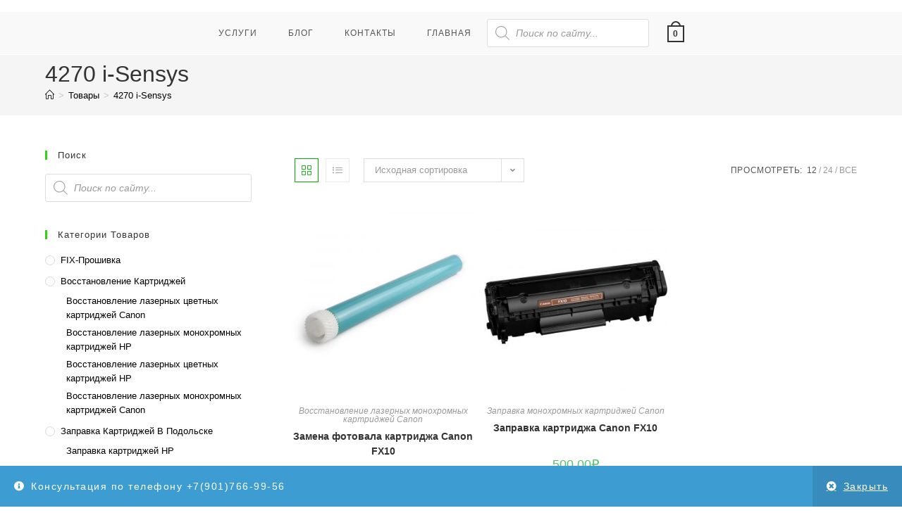

--- FILE ---
content_type: text/html; charset=UTF-8
request_url: https://xn----8sbmbikm9beav.xn--p1ai/product-tag/4270-i-sensys/
body_size: 26466
content:
<!DOCTYPE html>
<html class="html" dir="ltr" lang="ru-RU" prefix="og: https://ogp.me/ns#">
<head>
	<meta charset="UTF-8">
	<link rel="profile" href="https://gmpg.org/xfn/11">

	<title>4270 i-Sensys | РЕКАРТ</title>
<meta property="og:type" content="object" />
<meta property="og:title" content="4270 i-Sensys" />
<meta property="og:image" content="https://ре-картридж.рф/wp-content/uploads/2021/02/Срочная-замена-фотовала-Canon-FX10-в-Подольске.jpg" />
<meta property="og:image:width" content="1000" />
<meta property="og:image:height" content="1000" />
<meta property="og:url" content="https://ре-картридж.рф/product-tag/4270-i-sensys/" />
<meta property="og:site_name" content="РЕКАРТ" />
<meta name="twitter:card" content="summary_large_image" />
<meta name="twitter:title" content="4270 i-Sensys" />
<meta name="twitter:image" content="https://ре-картридж.рф/wp-content/uploads/2021/02/Срочная-замена-фотовала-Canon-FX10-в-Подольске.jpg" />
<meta name="twitter:site" content="@" />
<meta name="twitter:creator" content="@" />

		<!-- All in One SEO 4.9.3 - aioseo.com -->
	<meta name="robots" content="max-image-preview:large" />
	<link rel="canonical" href="https://ре-картридж.рф/product-tag/4270-i-sensys/" />
	<meta name="generator" content="All in One SEO (AIOSEO) 4.9.3" />
		<script type="application/ld+json" class="aioseo-schema">
			{"@context":"https:\/\/schema.org","@graph":[{"@type":"BreadcrumbList","@id":"https:\/\/\u0440\u0435-\u043a\u0430\u0440\u0442\u0440\u0438\u0434\u0436.\u0440\u0444\/product-tag\/4270-i-sensys\/#breadcrumblist","itemListElement":[{"@type":"ListItem","@id":"https:\/\/\u0440\u0435-\u043a\u0430\u0440\u0442\u0440\u0438\u0434\u0436.\u0440\u0444#listItem","position":1,"name":"Home","item":"https:\/\/\u0440\u0435-\u043a\u0430\u0440\u0442\u0440\u0438\u0434\u0436.\u0440\u0444","nextItem":{"@type":"ListItem","@id":"https:\/\/\u0440\u0435-\u043a\u0430\u0440\u0442\u0440\u0438\u0434\u0436.\u0440\u0444\/product-tag\/4270-i-sensys\/#listItem","name":"4270 i-Sensys"}},{"@type":"ListItem","@id":"https:\/\/\u0440\u0435-\u043a\u0430\u0440\u0442\u0440\u0438\u0434\u0436.\u0440\u0444\/product-tag\/4270-i-sensys\/#listItem","position":2,"name":"4270 i-Sensys","previousItem":{"@type":"ListItem","@id":"https:\/\/\u0440\u0435-\u043a\u0430\u0440\u0442\u0440\u0438\u0434\u0436.\u0440\u0444#listItem","name":"Home"}}]},{"@type":"CollectionPage","@id":"https:\/\/\u0440\u0435-\u043a\u0430\u0440\u0442\u0440\u0438\u0434\u0436.\u0440\u0444\/product-tag\/4270-i-sensys\/#collectionpage","url":"https:\/\/\u0440\u0435-\u043a\u0430\u0440\u0442\u0440\u0438\u0434\u0436.\u0440\u0444\/product-tag\/4270-i-sensys\/","name":"4270 i-Sensys | \u0420\u0415\u041a\u0410\u0420\u0422","inLanguage":"ru-RU","isPartOf":{"@id":"https:\/\/\u0440\u0435-\u043a\u0430\u0440\u0442\u0440\u0438\u0434\u0436.\u0440\u0444\/#website"},"breadcrumb":{"@id":"https:\/\/\u0440\u0435-\u043a\u0430\u0440\u0442\u0440\u0438\u0434\u0436.\u0440\u0444\/product-tag\/4270-i-sensys\/#breadcrumblist"}},{"@type":"Organization","@id":"https:\/\/\u0440\u0435-\u043a\u0430\u0440\u0442\u0440\u0438\u0434\u0436.\u0440\u0444\/#organization","name":"\u0420\u0415\u041a\u0410\u0420\u0422 | \u0420\u0435\u043c\u043e\u043d\u0442 \u0446\u0438\u0444\u0440\u043e\u0432\u043e\u0439 \u0442\u0435\u0445\u043d\u0438\u043a\u0438","description":"\u0420\u0435\u043c\u043e\u043d\u0442 \u0446\u0438\u0444\u0440\u043e\u0432\u043e\u0439 \u0442\u0435\u0445\u043d\u0438\u043a\u0438 - \u0442\u0435\u043b\u0435\u0444\u043e\u043d\u043e\u0432, \u043d\u043e\u0443\u0442\u0431\u0443\u043a\u043e\u0432, \u043a\u043e\u043c\u043f\u044c\u044e\u0442\u0435\u0440\u043e\u0432, \u043f\u0440\u0438\u043d\u0442\u0435\u0440\u043e\u0432 \u0438 \u0437\u0430\u043f\u0440\u0430\u0432\u043a\u0430 \u043a\u0430\u0440\u0442\u0440\u0438\u0434\u0436\u0435\u0439 \u0432 \u041f\u043e\u0434\u043e\u043b\u044c\u0441\u043a\u0435","url":"https:\/\/\u0440\u0435-\u043a\u0430\u0440\u0442\u0440\u0438\u0434\u0436.\u0440\u0444\/","telephone":"+79017669956","logo":{"@type":"ImageObject","url":"https:\/\/\u0440\u0435-\u043a\u0430\u0440\u0442\u0440\u0438\u0434\u0436.\u0440\u0444\/wp-content\/uploads\/2020\/04\/favicon.png","@id":"https:\/\/\u0440\u0435-\u043a\u0430\u0440\u0442\u0440\u0438\u0434\u0436.\u0440\u0444\/product-tag\/4270-i-sensys\/#organizationLogo","width":512,"height":512,"caption":"\u0420\u0415\u041a\u0410\u0420\u0422 | \u0420\u0435\u043c\u043e\u043d\u0442 \u0446\u0438\u0444\u0440\u043e\u0432\u043e\u0439 \u0442\u0435\u0445\u043d\u0438\u043a\u0438, \u0440\u0435\u043c\u043e\u043d\u0442 \u0442\u0435\u043b\u0435\u0444\u043e\u043d\u043e\u0432, \u043d\u043e\u0443\u0442\u0431\u0443\u043a\u043e\u0432, \u043f\u0440\u0438\u043d\u0442\u0435\u0440\u043e\u0432 \u0438 \u0437\u0430\u043f\u0440\u0430\u0432\u043a\u0430 \u043a\u0430\u0440\u0442\u0440\u0438\u0434\u0436\u0435\u0439 \u0432 \u041f\u043e\u0434\u043e\u043b\u044c\u0441\u043a\u0435"},"image":{"@id":"https:\/\/\u0440\u0435-\u043a\u0430\u0440\u0442\u0440\u0438\u0434\u0436.\u0440\u0444\/product-tag\/4270-i-sensys\/#organizationLogo"}},{"@type":"WebSite","@id":"https:\/\/\u0440\u0435-\u043a\u0430\u0440\u0442\u0440\u0438\u0434\u0436.\u0440\u0444\/#website","url":"https:\/\/\u0440\u0435-\u043a\u0430\u0440\u0442\u0440\u0438\u0434\u0436.\u0440\u0444\/","name":"\u0420\u0415\u041a\u0410\u0420\u0422","description":"\u0420\u0435\u043c\u043e\u043d\u0442 \u0446\u0438\u0444\u0440\u043e\u0432\u043e\u0439 \u0442\u0435\u0445\u043d\u0438\u043a\u0438 - \u0442\u0435\u043b\u0435\u0444\u043e\u043d\u043e\u0432, \u043d\u043e\u0443\u0442\u0431\u0443\u043a\u043e\u0432, \u043a\u043e\u043c\u043f\u044c\u044e\u0442\u0435\u0440\u043e\u0432, \u043f\u0440\u0438\u043d\u0442\u0435\u0440\u043e\u0432 \u0438 \u0437\u0430\u043f\u0440\u0430\u0432\u043a\u0430 \u043a\u0430\u0440\u0442\u0440\u0438\u0434\u0436\u0435\u0439 \u0432 \u041f\u043e\u0434\u043e\u043b\u044c\u0441\u043a\u0435","inLanguage":"ru-RU","publisher":{"@id":"https:\/\/\u0440\u0435-\u043a\u0430\u0440\u0442\u0440\u0438\u0434\u0436.\u0440\u0444\/#organization"}}]}
		</script>
		<!-- All in One SEO -->

<meta name="viewport" content="width=device-width, initial-scale=1"><link rel='dns-prefetch' href='//ре-картридж.рф' />
<link rel='dns-prefetch' href='//www.googletagmanager.com' />
<link rel="alternate" type="application/rss+xml" title="РЕКАРТ &raquo; Лента" href="https://ре-картридж.рф/feed/" />
<link rel="alternate" type="application/rss+xml" title="РЕКАРТ &raquo; Лента комментариев" href="https://ре-картридж.рф/comments/feed/" />
<link rel="alternate" type="application/rss+xml" title="РЕКАРТ &raquo; Лента элемента 4270 i-Sensys таксономии Метка" href="https://ре-картридж.рф/product-tag/4270-i-sensys/feed/" />
		<!-- This site uses the Google Analytics by MonsterInsights plugin v9.6.1 - Using Analytics tracking - https://www.monsterinsights.com/ -->
		<!-- Примечание: MonsterInsights в настоящее время не настроен на этом сайте. Владелец сайта должен пройти аутентификацию в Google Analytics на панели настроек MonsterInsights. -->
					<!-- No tracking code set -->
				<!-- / Google Analytics by MonsterInsights -->
		<style id='wp-img-auto-sizes-contain-inline-css'>
img:is([sizes=auto i],[sizes^="auto," i]){contain-intrinsic-size:3000px 1500px}
/*# sourceURL=wp-img-auto-sizes-contain-inline-css */
</style>
<link rel='stylesheet' id='hfe-widgets-style-css' href='https://ре-картридж.рф/wp-content/plugins/header-footer-elementor/inc/widgets-css/frontend.css?ver=2.8.2' media='all' />
<link rel='stylesheet' id='hfe-woo-product-grid-css' href='https://ре-картридж.рф/wp-content/plugins/header-footer-elementor/inc/widgets-css/woo-products.css?ver=2.8.2' media='all' />
<style id='wp-emoji-styles-inline-css'>

	img.wp-smiley, img.emoji {
		display: inline !important;
		border: none !important;
		box-shadow: none !important;
		height: 1em !important;
		width: 1em !important;
		margin: 0 0.07em !important;
		vertical-align: -0.1em !important;
		background: none !important;
		padding: 0 !important;
	}
/*# sourceURL=wp-emoji-styles-inline-css */
</style>
<link rel='stylesheet' id='wp-block-library-css' href='https://ре-картридж.рф/wp-includes/css/dist/block-library/style.min.css?ver=6.9' media='all' />
<style id='wp-block-library-theme-inline-css'>
.wp-block-audio :where(figcaption){color:#555;font-size:13px;text-align:center}.is-dark-theme .wp-block-audio :where(figcaption){color:#ffffffa6}.wp-block-audio{margin:0 0 1em}.wp-block-code{border:1px solid #ccc;border-radius:4px;font-family:Menlo,Consolas,monaco,monospace;padding:.8em 1em}.wp-block-embed :where(figcaption){color:#555;font-size:13px;text-align:center}.is-dark-theme .wp-block-embed :where(figcaption){color:#ffffffa6}.wp-block-embed{margin:0 0 1em}.blocks-gallery-caption{color:#555;font-size:13px;text-align:center}.is-dark-theme .blocks-gallery-caption{color:#ffffffa6}:root :where(.wp-block-image figcaption){color:#555;font-size:13px;text-align:center}.is-dark-theme :root :where(.wp-block-image figcaption){color:#ffffffa6}.wp-block-image{margin:0 0 1em}.wp-block-pullquote{border-bottom:4px solid;border-top:4px solid;color:currentColor;margin-bottom:1.75em}.wp-block-pullquote :where(cite),.wp-block-pullquote :where(footer),.wp-block-pullquote__citation{color:currentColor;font-size:.8125em;font-style:normal;text-transform:uppercase}.wp-block-quote{border-left:.25em solid;margin:0 0 1.75em;padding-left:1em}.wp-block-quote cite,.wp-block-quote footer{color:currentColor;font-size:.8125em;font-style:normal;position:relative}.wp-block-quote:where(.has-text-align-right){border-left:none;border-right:.25em solid;padding-left:0;padding-right:1em}.wp-block-quote:where(.has-text-align-center){border:none;padding-left:0}.wp-block-quote.is-large,.wp-block-quote.is-style-large,.wp-block-quote:where(.is-style-plain){border:none}.wp-block-search .wp-block-search__label{font-weight:700}.wp-block-search__button{border:1px solid #ccc;padding:.375em .625em}:where(.wp-block-group.has-background){padding:1.25em 2.375em}.wp-block-separator.has-css-opacity{opacity:.4}.wp-block-separator{border:none;border-bottom:2px solid;margin-left:auto;margin-right:auto}.wp-block-separator.has-alpha-channel-opacity{opacity:1}.wp-block-separator:not(.is-style-wide):not(.is-style-dots){width:100px}.wp-block-separator.has-background:not(.is-style-dots){border-bottom:none;height:1px}.wp-block-separator.has-background:not(.is-style-wide):not(.is-style-dots){height:2px}.wp-block-table{margin:0 0 1em}.wp-block-table td,.wp-block-table th{word-break:normal}.wp-block-table :where(figcaption){color:#555;font-size:13px;text-align:center}.is-dark-theme .wp-block-table :where(figcaption){color:#ffffffa6}.wp-block-video :where(figcaption){color:#555;font-size:13px;text-align:center}.is-dark-theme .wp-block-video :where(figcaption){color:#ffffffa6}.wp-block-video{margin:0 0 1em}:root :where(.wp-block-template-part.has-background){margin-bottom:0;margin-top:0;padding:1.25em 2.375em}
/*# sourceURL=/wp-includes/css/dist/block-library/theme.min.css */
</style>
<style id='classic-theme-styles-inline-css'>
/*! This file is auto-generated */
.wp-block-button__link{color:#fff;background-color:#32373c;border-radius:9999px;box-shadow:none;text-decoration:none;padding:calc(.667em + 2px) calc(1.333em + 2px);font-size:1.125em}.wp-block-file__button{background:#32373c;color:#fff;text-decoration:none}
/*# sourceURL=/wp-includes/css/classic-themes.min.css */
</style>
<link rel='stylesheet' id='aioseo/css/src/vue/standalone/blocks/table-of-contents/global.scss-css' href='https://ре-картридж.рф/wp-content/plugins/all-in-one-seo-pack/dist/Lite/assets/css/table-of-contents/global.e90f6d47.css?ver=4.9.3' media='all' />
<style id='global-styles-inline-css'>
:root{--wp--preset--aspect-ratio--square: 1;--wp--preset--aspect-ratio--4-3: 4/3;--wp--preset--aspect-ratio--3-4: 3/4;--wp--preset--aspect-ratio--3-2: 3/2;--wp--preset--aspect-ratio--2-3: 2/3;--wp--preset--aspect-ratio--16-9: 16/9;--wp--preset--aspect-ratio--9-16: 9/16;--wp--preset--color--black: #000000;--wp--preset--color--cyan-bluish-gray: #abb8c3;--wp--preset--color--white: #ffffff;--wp--preset--color--pale-pink: #f78da7;--wp--preset--color--vivid-red: #cf2e2e;--wp--preset--color--luminous-vivid-orange: #ff6900;--wp--preset--color--luminous-vivid-amber: #fcb900;--wp--preset--color--light-green-cyan: #7bdcb5;--wp--preset--color--vivid-green-cyan: #00d084;--wp--preset--color--pale-cyan-blue: #8ed1fc;--wp--preset--color--vivid-cyan-blue: #0693e3;--wp--preset--color--vivid-purple: #9b51e0;--wp--preset--gradient--vivid-cyan-blue-to-vivid-purple: linear-gradient(135deg,rgb(6,147,227) 0%,rgb(155,81,224) 100%);--wp--preset--gradient--light-green-cyan-to-vivid-green-cyan: linear-gradient(135deg,rgb(122,220,180) 0%,rgb(0,208,130) 100%);--wp--preset--gradient--luminous-vivid-amber-to-luminous-vivid-orange: linear-gradient(135deg,rgb(252,185,0) 0%,rgb(255,105,0) 100%);--wp--preset--gradient--luminous-vivid-orange-to-vivid-red: linear-gradient(135deg,rgb(255,105,0) 0%,rgb(207,46,46) 100%);--wp--preset--gradient--very-light-gray-to-cyan-bluish-gray: linear-gradient(135deg,rgb(238,238,238) 0%,rgb(169,184,195) 100%);--wp--preset--gradient--cool-to-warm-spectrum: linear-gradient(135deg,rgb(74,234,220) 0%,rgb(151,120,209) 20%,rgb(207,42,186) 40%,rgb(238,44,130) 60%,rgb(251,105,98) 80%,rgb(254,248,76) 100%);--wp--preset--gradient--blush-light-purple: linear-gradient(135deg,rgb(255,206,236) 0%,rgb(152,150,240) 100%);--wp--preset--gradient--blush-bordeaux: linear-gradient(135deg,rgb(254,205,165) 0%,rgb(254,45,45) 50%,rgb(107,0,62) 100%);--wp--preset--gradient--luminous-dusk: linear-gradient(135deg,rgb(255,203,112) 0%,rgb(199,81,192) 50%,rgb(65,88,208) 100%);--wp--preset--gradient--pale-ocean: linear-gradient(135deg,rgb(255,245,203) 0%,rgb(182,227,212) 50%,rgb(51,167,181) 100%);--wp--preset--gradient--electric-grass: linear-gradient(135deg,rgb(202,248,128) 0%,rgb(113,206,126) 100%);--wp--preset--gradient--midnight: linear-gradient(135deg,rgb(2,3,129) 0%,rgb(40,116,252) 100%);--wp--preset--font-size--small: 13px;--wp--preset--font-size--medium: 20px;--wp--preset--font-size--large: 36px;--wp--preset--font-size--x-large: 42px;--wp--preset--spacing--20: 0.44rem;--wp--preset--spacing--30: 0.67rem;--wp--preset--spacing--40: 1rem;--wp--preset--spacing--50: 1.5rem;--wp--preset--spacing--60: 2.25rem;--wp--preset--spacing--70: 3.38rem;--wp--preset--spacing--80: 5.06rem;--wp--preset--shadow--natural: 6px 6px 9px rgba(0, 0, 0, 0.2);--wp--preset--shadow--deep: 12px 12px 50px rgba(0, 0, 0, 0.4);--wp--preset--shadow--sharp: 6px 6px 0px rgba(0, 0, 0, 0.2);--wp--preset--shadow--outlined: 6px 6px 0px -3px rgb(255, 255, 255), 6px 6px rgb(0, 0, 0);--wp--preset--shadow--crisp: 6px 6px 0px rgb(0, 0, 0);}:where(.is-layout-flex){gap: 0.5em;}:where(.is-layout-grid){gap: 0.5em;}body .is-layout-flex{display: flex;}.is-layout-flex{flex-wrap: wrap;align-items: center;}.is-layout-flex > :is(*, div){margin: 0;}body .is-layout-grid{display: grid;}.is-layout-grid > :is(*, div){margin: 0;}:where(.wp-block-columns.is-layout-flex){gap: 2em;}:where(.wp-block-columns.is-layout-grid){gap: 2em;}:where(.wp-block-post-template.is-layout-flex){gap: 1.25em;}:where(.wp-block-post-template.is-layout-grid){gap: 1.25em;}.has-black-color{color: var(--wp--preset--color--black) !important;}.has-cyan-bluish-gray-color{color: var(--wp--preset--color--cyan-bluish-gray) !important;}.has-white-color{color: var(--wp--preset--color--white) !important;}.has-pale-pink-color{color: var(--wp--preset--color--pale-pink) !important;}.has-vivid-red-color{color: var(--wp--preset--color--vivid-red) !important;}.has-luminous-vivid-orange-color{color: var(--wp--preset--color--luminous-vivid-orange) !important;}.has-luminous-vivid-amber-color{color: var(--wp--preset--color--luminous-vivid-amber) !important;}.has-light-green-cyan-color{color: var(--wp--preset--color--light-green-cyan) !important;}.has-vivid-green-cyan-color{color: var(--wp--preset--color--vivid-green-cyan) !important;}.has-pale-cyan-blue-color{color: var(--wp--preset--color--pale-cyan-blue) !important;}.has-vivid-cyan-blue-color{color: var(--wp--preset--color--vivid-cyan-blue) !important;}.has-vivid-purple-color{color: var(--wp--preset--color--vivid-purple) !important;}.has-black-background-color{background-color: var(--wp--preset--color--black) !important;}.has-cyan-bluish-gray-background-color{background-color: var(--wp--preset--color--cyan-bluish-gray) !important;}.has-white-background-color{background-color: var(--wp--preset--color--white) !important;}.has-pale-pink-background-color{background-color: var(--wp--preset--color--pale-pink) !important;}.has-vivid-red-background-color{background-color: var(--wp--preset--color--vivid-red) !important;}.has-luminous-vivid-orange-background-color{background-color: var(--wp--preset--color--luminous-vivid-orange) !important;}.has-luminous-vivid-amber-background-color{background-color: var(--wp--preset--color--luminous-vivid-amber) !important;}.has-light-green-cyan-background-color{background-color: var(--wp--preset--color--light-green-cyan) !important;}.has-vivid-green-cyan-background-color{background-color: var(--wp--preset--color--vivid-green-cyan) !important;}.has-pale-cyan-blue-background-color{background-color: var(--wp--preset--color--pale-cyan-blue) !important;}.has-vivid-cyan-blue-background-color{background-color: var(--wp--preset--color--vivid-cyan-blue) !important;}.has-vivid-purple-background-color{background-color: var(--wp--preset--color--vivid-purple) !important;}.has-black-border-color{border-color: var(--wp--preset--color--black) !important;}.has-cyan-bluish-gray-border-color{border-color: var(--wp--preset--color--cyan-bluish-gray) !important;}.has-white-border-color{border-color: var(--wp--preset--color--white) !important;}.has-pale-pink-border-color{border-color: var(--wp--preset--color--pale-pink) !important;}.has-vivid-red-border-color{border-color: var(--wp--preset--color--vivid-red) !important;}.has-luminous-vivid-orange-border-color{border-color: var(--wp--preset--color--luminous-vivid-orange) !important;}.has-luminous-vivid-amber-border-color{border-color: var(--wp--preset--color--luminous-vivid-amber) !important;}.has-light-green-cyan-border-color{border-color: var(--wp--preset--color--light-green-cyan) !important;}.has-vivid-green-cyan-border-color{border-color: var(--wp--preset--color--vivid-green-cyan) !important;}.has-pale-cyan-blue-border-color{border-color: var(--wp--preset--color--pale-cyan-blue) !important;}.has-vivid-cyan-blue-border-color{border-color: var(--wp--preset--color--vivid-cyan-blue) !important;}.has-vivid-purple-border-color{border-color: var(--wp--preset--color--vivid-purple) !important;}.has-vivid-cyan-blue-to-vivid-purple-gradient-background{background: var(--wp--preset--gradient--vivid-cyan-blue-to-vivid-purple) !important;}.has-light-green-cyan-to-vivid-green-cyan-gradient-background{background: var(--wp--preset--gradient--light-green-cyan-to-vivid-green-cyan) !important;}.has-luminous-vivid-amber-to-luminous-vivid-orange-gradient-background{background: var(--wp--preset--gradient--luminous-vivid-amber-to-luminous-vivid-orange) !important;}.has-luminous-vivid-orange-to-vivid-red-gradient-background{background: var(--wp--preset--gradient--luminous-vivid-orange-to-vivid-red) !important;}.has-very-light-gray-to-cyan-bluish-gray-gradient-background{background: var(--wp--preset--gradient--very-light-gray-to-cyan-bluish-gray) !important;}.has-cool-to-warm-spectrum-gradient-background{background: var(--wp--preset--gradient--cool-to-warm-spectrum) !important;}.has-blush-light-purple-gradient-background{background: var(--wp--preset--gradient--blush-light-purple) !important;}.has-blush-bordeaux-gradient-background{background: var(--wp--preset--gradient--blush-bordeaux) !important;}.has-luminous-dusk-gradient-background{background: var(--wp--preset--gradient--luminous-dusk) !important;}.has-pale-ocean-gradient-background{background: var(--wp--preset--gradient--pale-ocean) !important;}.has-electric-grass-gradient-background{background: var(--wp--preset--gradient--electric-grass) !important;}.has-midnight-gradient-background{background: var(--wp--preset--gradient--midnight) !important;}.has-small-font-size{font-size: var(--wp--preset--font-size--small) !important;}.has-medium-font-size{font-size: var(--wp--preset--font-size--medium) !important;}.has-large-font-size{font-size: var(--wp--preset--font-size--large) !important;}.has-x-large-font-size{font-size: var(--wp--preset--font-size--x-large) !important;}
:where(.wp-block-post-template.is-layout-flex){gap: 1.25em;}:where(.wp-block-post-template.is-layout-grid){gap: 1.25em;}
:where(.wp-block-term-template.is-layout-flex){gap: 1.25em;}:where(.wp-block-term-template.is-layout-grid){gap: 1.25em;}
:where(.wp-block-columns.is-layout-flex){gap: 2em;}:where(.wp-block-columns.is-layout-grid){gap: 2em;}
:root :where(.wp-block-pullquote){font-size: 1.5em;line-height: 1.6;}
/*# sourceURL=global-styles-inline-css */
</style>
<link rel='stylesheet' id='owp-preloader-css' href='https://ре-картридж.рф/wp-content/plugins/ocean-extra/includes/preloader/assets/css/preloader.min.css?ver=2.5.2' media='all' />
<link rel='stylesheet' id='owp-preloader-icon-css' href='https://ре-картридж.рф/wp-content/plugins/ocean-extra/includes/preloader/assets/css/styles/roller.css?ver=2.5.2' media='all' />
<style id='woocommerce-inline-inline-css'>
.woocommerce form .form-row .required { visibility: visible; }
/*# sourceURL=woocommerce-inline-inline-css */
</style>
<link rel='stylesheet' id='hfe-style-css' href='https://ре-картридж.рф/wp-content/plugins/header-footer-elementor/assets/css/header-footer-elementor.css?ver=2.8.2' media='all' />
<link rel='stylesheet' id='elementor-frontend-css' href='https://ре-картридж.рф/wp-content/plugins/elementor/assets/css/frontend.min.css?ver=3.34.3' media='all' />
<link rel='stylesheet' id='elementor-post-89-css' href='https://ре-картридж.рф/wp-content/uploads/elementor/css/post-89.css?ver=1769494840' media='all' />
<link rel='stylesheet' id='dgwt-wcas-style-css' href='https://ре-картридж.рф/wp-content/plugins/ajax-search-for-woocommerce/assets/css/style.min.css?ver=1.32.2' media='all' />
<link rel='stylesheet' id='oceanwp-woo-mini-cart-css' href='https://ре-картридж.рф/wp-content/themes/oceanwp/assets/css/woo/woo-mini-cart.min.css?ver=6.9' media='all' />
<link rel='stylesheet' id='font-awesome-css' href='https://ре-картридж.рф/wp-content/themes/oceanwp/assets/fonts/fontawesome/css/all.min.css?ver=6.7.2' media='all' />
<link rel='stylesheet' id='simple-line-icons-css' href='https://ре-картридж.рф/wp-content/themes/oceanwp/assets/css/third/simple-line-icons.min.css?ver=2.4.0' media='all' />
<link rel='stylesheet' id='oceanwp-style-css' href='https://ре-картридж.рф/wp-content/themes/oceanwp/assets/css/style.min.css?ver=4.1.4' media='all' />
<style id='oceanwp-style-inline-css'>
div.wpforms-container-full .wpforms-form input[type=submit]:hover,
			div.wpforms-container-full .wpforms-form input[type=submit]:focus,
			div.wpforms-container-full .wpforms-form input[type=submit]:active,
			div.wpforms-container-full .wpforms-form button[type=submit]:hover,
			div.wpforms-container-full .wpforms-form button[type=submit]:focus,
			div.wpforms-container-full .wpforms-form button[type=submit]:active,
			div.wpforms-container-full .wpforms-form .wpforms-page-button:hover,
			div.wpforms-container-full .wpforms-form .wpforms-page-button:active,
			div.wpforms-container-full .wpforms-form .wpforms-page-button:focus {
				border: none;
			}
/*# sourceURL=oceanwp-style-inline-css */
</style>
<link rel='stylesheet' id='hfe-elementor-icons-css' href='https://ре-картридж.рф/wp-content/plugins/elementor/assets/lib/eicons/css/elementor-icons.min.css?ver=5.34.0' media='all' />
<link rel='stylesheet' id='hfe-icons-list-css' href='https://ре-картридж.рф/wp-content/plugins/elementor/assets/css/widget-icon-list.min.css?ver=3.24.3' media='all' />
<link rel='stylesheet' id='hfe-social-icons-css' href='https://ре-картридж.рф/wp-content/plugins/elementor/assets/css/widget-social-icons.min.css?ver=3.24.0' media='all' />
<link rel='stylesheet' id='hfe-social-share-icons-brands-css' href='https://ре-картридж.рф/wp-content/plugins/elementor/assets/lib/font-awesome/css/brands.css?ver=5.15.3' media='all' />
<link rel='stylesheet' id='hfe-social-share-icons-fontawesome-css' href='https://ре-картридж.рф/wp-content/plugins/elementor/assets/lib/font-awesome/css/fontawesome.css?ver=5.15.3' media='all' />
<link rel='stylesheet' id='hfe-nav-menu-icons-css' href='https://ре-картридж.рф/wp-content/plugins/elementor/assets/lib/font-awesome/css/solid.css?ver=5.15.3' media='all' />
<link rel='stylesheet' id='oceanwp-woocommerce-css' href='https://ре-картридж.рф/wp-content/themes/oceanwp/assets/css/woo/woocommerce.min.css?ver=6.9' media='all' />
<link rel='stylesheet' id='oceanwp-woo-star-font-css' href='https://ре-картридж.рф/wp-content/themes/oceanwp/assets/css/woo/woo-star-font.min.css?ver=6.9' media='all' />
<link rel='stylesheet' id='oceanwp-woo-quick-view-css' href='https://ре-картридж.рф/wp-content/themes/oceanwp/assets/css/woo/woo-quick-view.min.css?ver=6.9' media='all' />
<link rel='stylesheet' id='oe-widgets-style-css' href='https://ре-картридж.рф/wp-content/plugins/ocean-extra/assets/css/widgets.css?ver=6.9' media='all' />
<link rel='stylesheet' id='elementor-gf-local-roboto-css' href='https://ре-картридж.рф/wp-content/uploads/elementor/google-fonts/css/roboto.css?ver=1742235781' media='all' />
<link rel='stylesheet' id='elementor-gf-local-robotoslab-css' href='https://ре-картридж.рф/wp-content/uploads/elementor/google-fonts/css/robotoslab.css?ver=1742235797' media='all' />
<script type="text/template" id="tmpl-variation-template">
	<div class="woocommerce-variation-description">{{{ data.variation.variation_description }}}</div>
	<div class="woocommerce-variation-price">{{{ data.variation.price_html }}}</div>
	<div class="woocommerce-variation-availability">{{{ data.variation.availability_html }}}</div>
</script>
<script type="text/template" id="tmpl-unavailable-variation-template">
	<p role="alert">Этот товар недоступен. Пожалуйста, выберите другую комбинацию.</p>
</script>
<script src="https://ре-картридж.рф/wp-content/plugins/wp-yandex-metrika/assets/YmEc.min.js?ver=1.2.2" id="wp-yandex-metrika_YmEc-js"></script>
<script id="wp-yandex-metrika_YmEc-js-after">
window.tmpwpym={datalayername:'dataLayer',counters:JSON.parse('[{"number":"49433371","webvisor":"1"}]'),targets:JSON.parse('[]')};
//# sourceURL=wp-yandex-metrika_YmEc-js-after
</script>
<script src="https://ре-картридж.рф/wp-includes/js/jquery/jquery.min.js?ver=3.7.1" id="jquery-core-js"></script>
<script src="https://ре-картридж.рф/wp-includes/js/jquery/jquery-migrate.min.js?ver=3.4.1" id="jquery-migrate-js"></script>
<script id="jquery-js-after">
!function($){"use strict";$(document).ready(function(){$(this).scrollTop()>100&&$(".hfe-scroll-to-top-wrap").removeClass("hfe-scroll-to-top-hide"),$(window).scroll(function(){$(this).scrollTop()<100?$(".hfe-scroll-to-top-wrap").fadeOut(300):$(".hfe-scroll-to-top-wrap").fadeIn(300)}),$(".hfe-scroll-to-top-wrap").on("click",function(){$("html, body").animate({scrollTop:0},300);return!1})})}(jQuery);
!function($){'use strict';$(document).ready(function(){var bar=$('.hfe-reading-progress-bar');if(!bar.length)return;$(window).on('scroll',function(){var s=$(window).scrollTop(),d=$(document).height()-$(window).height(),p=d? s/d*100:0;bar.css('width',p+'%')});});}(jQuery);
//# sourceURL=jquery-js-after
</script>
<script src="https://ре-картридж.рф/wp-content/plugins/wp-yandex-metrika/assets/frontend.min.js?ver=1.2.2" id="wp-yandex-metrika_frontend-js"></script>
<script id="owp-preloader-js-extra">
var owpPreloader = {"nonce":"5c45b45d7a"};
//# sourceURL=owp-preloader-js-extra
</script>
<script src="https://ре-картридж.рф/wp-content/plugins/ocean-extra/includes/preloader/assets/js/preloader.min.js?ver=2.5.2" id="owp-preloader-js"></script>
<script src="https://ре-картридж.рф/wp-content/plugins/woocommerce/assets/js/jquery-blockui/jquery.blockUI.min.js?ver=2.7.0-wc.10.4.3" id="wc-jquery-blockui-js" defer data-wp-strategy="defer"></script>
<script id="wc-add-to-cart-js-extra">
var wc_add_to_cart_params = {"ajax_url":"/wp-admin/admin-ajax.php","wc_ajax_url":"/?wc-ajax=%%endpoint%%","i18n_view_cart":"\u041f\u0440\u043e\u0441\u043c\u043e\u0442\u0440 \u043a\u043e\u0440\u0437\u0438\u043d\u044b","cart_url":"https://\u0440\u0435-\u043a\u0430\u0440\u0442\u0440\u0438\u0434\u0436.\u0440\u0444/%d0%ba%d0%be%d1%80%d0%b7%d0%b8%d0%bd%d0%b0/","is_cart":"","cart_redirect_after_add":"no"};
//# sourceURL=wc-add-to-cart-js-extra
</script>
<script src="https://ре-картридж.рф/wp-content/plugins/woocommerce/assets/js/frontend/add-to-cart.min.js?ver=10.4.3" id="wc-add-to-cart-js" defer data-wp-strategy="defer"></script>
<script src="https://ре-картридж.рф/wp-content/plugins/woocommerce/assets/js/js-cookie/js.cookie.min.js?ver=2.1.4-wc.10.4.3" id="wc-js-cookie-js" defer data-wp-strategy="defer"></script>
<script id="woocommerce-js-extra">
var woocommerce_params = {"ajax_url":"/wp-admin/admin-ajax.php","wc_ajax_url":"/?wc-ajax=%%endpoint%%","i18n_password_show":"\u041f\u043e\u043a\u0430\u0437\u0430\u0442\u044c \u043f\u0430\u0440\u043e\u043b\u044c","i18n_password_hide":"\u0421\u043a\u0440\u044b\u0442\u044c \u043f\u0430\u0440\u043e\u043b\u044c"};
//# sourceURL=woocommerce-js-extra
</script>
<script src="https://ре-картридж.рф/wp-content/plugins/woocommerce/assets/js/frontend/woocommerce.min.js?ver=10.4.3" id="woocommerce-js" defer data-wp-strategy="defer"></script>
<script id="kk-script-js-extra">
var fetchCartItems = {"ajax_url":"https://\u0440\u0435-\u043a\u0430\u0440\u0442\u0440\u0438\u0434\u0436.\u0440\u0444/wp-admin/admin-ajax.php","action":"kk_wc_fetchcartitems","nonce":"aba5636458","currency":"RUB"};
//# sourceURL=kk-script-js-extra
</script>
<script src="https://ре-картридж.рф/wp-content/plugins/kliken-marketing-for-google/assets/kk-script.js?ver=6.9" id="kk-script-js"></script>
<script src="https://ре-картридж.рф/wp-includes/js/underscore.min.js?ver=1.13.7" id="underscore-js"></script>
<script id="wp-util-js-extra">
var _wpUtilSettings = {"ajax":{"url":"/wp-admin/admin-ajax.php"}};
//# sourceURL=wp-util-js-extra
</script>
<script src="https://ре-картридж.рф/wp-includes/js/wp-util.min.js?ver=6.9" id="wp-util-js"></script>
<script id="wc-add-to-cart-variation-js-extra">
var wc_add_to_cart_variation_params = {"wc_ajax_url":"/?wc-ajax=%%endpoint%%","i18n_no_matching_variations_text":"\u0416\u0430\u043b\u044c, \u043d\u043e \u0442\u043e\u0432\u0430\u0440\u043e\u0432, \u0441\u043e\u043e\u0442\u0432\u0435\u0442\u0441\u0442\u0432\u0443\u044e\u0449\u0438\u0445 \u0432\u0430\u0448\u0435\u043c\u0443 \u0432\u044b\u0431\u043e\u0440\u0443, \u043d\u0435 \u043e\u0431\u043d\u0430\u0440\u0443\u0436\u0435\u043d\u043e. \u041f\u043e\u0436\u0430\u043b\u0443\u0439\u0441\u0442\u0430, \u0432\u044b\u0431\u0435\u0440\u0438\u0442\u0435 \u0434\u0440\u0443\u0433\u0443\u044e \u043a\u043e\u043c\u0431\u0438\u043d\u0430\u0446\u0438\u044e.","i18n_make_a_selection_text":"\u0412\u044b\u0431\u0435\u0440\u0438\u0442\u0435 \u043e\u043f\u0446\u0438\u0438 \u0442\u043e\u0432\u0430\u0440\u0430 \u043f\u0435\u0440\u0435\u0434 \u0435\u0433\u043e \u0434\u043e\u0431\u0430\u0432\u043b\u0435\u043d\u0438\u0435\u043c \u0432 \u0432\u0430\u0448\u0443 \u043a\u043e\u0440\u0437\u0438\u043d\u0443.","i18n_unavailable_text":"\u042d\u0442\u043e\u0442 \u0442\u043e\u0432\u0430\u0440 \u043d\u0435\u0434\u043e\u0441\u0442\u0443\u043f\u0435\u043d. \u041f\u043e\u0436\u0430\u043b\u0443\u0439\u0441\u0442\u0430, \u0432\u044b\u0431\u0435\u0440\u0438\u0442\u0435 \u0434\u0440\u0443\u0433\u0443\u044e \u043a\u043e\u043c\u0431\u0438\u043d\u0430\u0446\u0438\u044e.","i18n_reset_alert_text":"\u0420\u0435\u0437\u0443\u043b\u044c\u0442\u0430\u0442\u044b \u0432\u0430\u0448\u0435\u0433\u043e \u0432\u044b\u0431\u043e\u0440\u0430 \u0441\u0431\u0440\u043e\u0448\u0435\u043d\u044b. \u0412\u044b\u0431\u0435\u0440\u0438\u0442\u0435 \u043e\u043f\u0446\u0438\u0438 \u0442\u043e\u0432\u0430\u0440\u0430, \u043f\u0435\u0440\u0435\u0434 \u0442\u0435\u043c \u043a\u0430\u043a \u0434\u043e\u0431\u0430\u0432\u0438\u0442\u044c \u0435\u0433\u043e \u0432 \u043a\u043e\u0440\u0437\u0438\u043d\u0443."};
//# sourceURL=wc-add-to-cart-variation-js-extra
</script>
<script src="https://ре-картридж.рф/wp-content/plugins/woocommerce/assets/js/frontend/add-to-cart-variation.min.js?ver=10.4.3" id="wc-add-to-cart-variation-js" defer data-wp-strategy="defer"></script>
<script src="https://ре-картридж.рф/wp-content/plugins/woocommerce/assets/js/flexslider/jquery.flexslider.min.js?ver=2.7.2-wc.10.4.3" id="wc-flexslider-js" defer data-wp-strategy="defer"></script>
<script id="wc-cart-fragments-js-extra">
var wc_cart_fragments_params = {"ajax_url":"/wp-admin/admin-ajax.php","wc_ajax_url":"/?wc-ajax=%%endpoint%%","cart_hash_key":"wc_cart_hash_f8dc5a786d95ed2e2cb6af4c6e929698","fragment_name":"wc_fragments_f8dc5a786d95ed2e2cb6af4c6e929698","request_timeout":"5000"};
//# sourceURL=wc-cart-fragments-js-extra
</script>
<script src="https://ре-картридж.рф/wp-content/plugins/woocommerce/assets/js/frontend/cart-fragments.min.js?ver=10.4.3" id="wc-cart-fragments-js" defer data-wp-strategy="defer"></script>
<link rel="https://api.w.org/" href="https://ре-картридж.рф/wp-json/" /><link rel="alternate" title="JSON" type="application/json" href="https://ре-картридж.рф/wp-json/wp/v2/product_tag/746" /><link rel="EditURI" type="application/rsd+xml" title="RSD" href="https://ре-картридж.рф/xmlrpc.php?rsd" />
<meta name="generator" content="WordPress 6.9" />
<meta name="generator" content="WooCommerce 10.4.3" />
<meta name="generator" content="Site Kit by Google 1.171.0" /><meta name="verification" content="f612c7d25f5690ad41496fcfdbf8d1" />		<style>
			.dgwt-wcas-ico-magnifier,.dgwt-wcas-ico-magnifier-handler{max-width:20px}.dgwt-wcas-search-wrapp{max-width:600px}		</style>
			<noscript><style>.woocommerce-product-gallery{ opacity: 1 !important; }</style></noscript>
	
<!-- Метатеги Google AdSense, добавленные Site Kit -->
<meta name="google-adsense-platform-account" content="ca-host-pub-2644536267352236">
<meta name="google-adsense-platform-domain" content="sitekit.withgoogle.com">
<!-- Завершите метатеги Google AdSense, добавленные Site Kit -->
<meta name="generator" content="Elementor 3.34.3; features: e_font_icon_svg, additional_custom_breakpoints; settings: css_print_method-external, google_font-enabled, font_display-auto">
			<style>
				.e-con.e-parent:nth-of-type(n+4):not(.e-lazyloaded):not(.e-no-lazyload),
				.e-con.e-parent:nth-of-type(n+4):not(.e-lazyloaded):not(.e-no-lazyload) * {
					background-image: none !important;
				}
				@media screen and (max-height: 1024px) {
					.e-con.e-parent:nth-of-type(n+3):not(.e-lazyloaded):not(.e-no-lazyload),
					.e-con.e-parent:nth-of-type(n+3):not(.e-lazyloaded):not(.e-no-lazyload) * {
						background-image: none !important;
					}
				}
				@media screen and (max-height: 640px) {
					.e-con.e-parent:nth-of-type(n+2):not(.e-lazyloaded):not(.e-no-lazyload),
					.e-con.e-parent:nth-of-type(n+2):not(.e-lazyloaded):not(.e-no-lazyload) * {
						background-image: none !important;
					}
				}
			</style>
			        <!-- Yandex.Metrica counter -->
        <script type="text/javascript">
            (function (m, e, t, r, i, k, a) {
                m[i] = m[i] || function () {
                    (m[i].a = m[i].a || []).push(arguments)
                };
                m[i].l = 1 * new Date();
                k = e.createElement(t), a = e.getElementsByTagName(t)[0], k.async = 1, k.src = r, a.parentNode.insertBefore(k, a)
            })

            (window, document, "script", "https://mc.yandex.ru/metrika/tag.js", "ym");

            ym("49433371", "init", {
                clickmap: true,
                trackLinks: true,
                accurateTrackBounce: true,
                webvisor: true,
                ecommerce: "dataLayer",
                params: {
                    __ym: {
                        "ymCmsPlugin": {
                            "cms": "wordpress",
                            "cmsVersion":"6.9",
                            "pluginVersion": "1.2.2",
                            "ymCmsRip": "1555711573"
                        }
                    }
                }
            });
        </script>
        <!-- /Yandex.Metrica counter -->
        <link rel="icon" href="https://ре-картридж.рф/wp-content/uploads/2020/04/cropped-favicon-32x32.png" sizes="32x32" />
<link rel="icon" href="https://ре-картридж.рф/wp-content/uploads/2020/04/cropped-favicon-192x192.png" sizes="192x192" />
<link rel="apple-touch-icon" href="https://ре-картридж.рф/wp-content/uploads/2020/04/cropped-favicon-180x180.png" />
<meta name="msapplication-TileImage" content="https://ре-картридж.рф/wp-content/uploads/2020/04/cropped-favicon-270x270.png" />
<!-- OceanWP CSS -->
<style type="text/css">
/* Colors */.woocommerce-MyAccount-navigation ul li a:before,.woocommerce-checkout .woocommerce-info a,.woocommerce-checkout #payment ul.payment_methods .wc_payment_method>input[type=radio]:first-child:checked+label:before,.woocommerce-checkout #payment .payment_method_paypal .about_paypal,.woocommerce ul.products li.product li.category a:hover,.woocommerce ul.products li.product .button:hover,.woocommerce ul.products li.product .product-inner .added_to_cart:hover,.product_meta .posted_in a:hover,.product_meta .tagged_as a:hover,.woocommerce div.product .woocommerce-tabs ul.tabs li a:hover,.woocommerce div.product .woocommerce-tabs ul.tabs li.active a,.woocommerce .oceanwp-grid-list a.active,.woocommerce .oceanwp-grid-list a:hover,.woocommerce .oceanwp-off-canvas-filter:hover,.widget_shopping_cart ul.cart_list li .owp-grid-wrap .owp-grid a.remove:hover,.widget_product_categories li a:hover ~ .count,.widget_layered_nav li a:hover ~ .count,.woocommerce ul.products li.product:not(.product-category) .woo-entry-buttons li a:hover,a:hover,a.light:hover,.theme-heading .text::before,.theme-heading .text::after,#top-bar-content >a:hover,#top-bar-social li.oceanwp-email a:hover,#site-navigation-wrap .dropdown-menu >li >a:hover,#site-header.medium-header #medium-searchform button:hover,.oceanwp-mobile-menu-icon a:hover,.blog-entry.post .blog-entry-header .entry-title a:hover,.blog-entry.post .blog-entry-readmore a:hover,.blog-entry.thumbnail-entry .blog-entry-category a,ul.meta li a:hover,.dropcap,.single nav.post-navigation .nav-links .title,body .related-post-title a:hover,body #wp-calendar caption,body .contact-info-widget.default i,body .contact-info-widget.big-icons i,body .custom-links-widget .oceanwp-custom-links li a:hover,body .custom-links-widget .oceanwp-custom-links li a:hover:before,body .posts-thumbnails-widget li a:hover,body .social-widget li.oceanwp-email a:hover,.comment-author .comment-meta .comment-reply-link,#respond #cancel-comment-reply-link:hover,#footer-widgets .footer-box a:hover,#footer-bottom a:hover,#footer-bottom #footer-bottom-menu a:hover,.sidr a:hover,.sidr-class-dropdown-toggle:hover,.sidr-class-menu-item-has-children.active >a,.sidr-class-menu-item-has-children.active >a >.sidr-class-dropdown-toggle,input[type=checkbox]:checked:before{color:#00ad02}.woocommerce .oceanwp-grid-list a.active .owp-icon use,.woocommerce .oceanwp-grid-list a:hover .owp-icon use,.single nav.post-navigation .nav-links .title .owp-icon use,.blog-entry.post .blog-entry-readmore a:hover .owp-icon use,body .contact-info-widget.default .owp-icon use,body .contact-info-widget.big-icons .owp-icon use{stroke:#00ad02}.woocommerce div.product div.images .open-image,.wcmenucart-details.count,.woocommerce-message a,.woocommerce-error a,.woocommerce-info a,.woocommerce .widget_price_filter .ui-slider .ui-slider-handle,.woocommerce .widget_price_filter .ui-slider .ui-slider-range,.owp-product-nav li a.owp-nav-link:hover,.woocommerce div.product.owp-tabs-layout-vertical .woocommerce-tabs ul.tabs li a:after,.woocommerce .widget_product_categories li.current-cat >a ~ .count,.woocommerce .widget_product_categories li.current-cat >a:before,.woocommerce .widget_layered_nav li.chosen a ~ .count,.woocommerce .widget_layered_nav li.chosen a:before,#owp-checkout-timeline .active .timeline-wrapper,.bag-style:hover .wcmenucart-cart-icon .wcmenucart-count,.show-cart .wcmenucart-cart-icon .wcmenucart-count,.woocommerce ul.products li.product:not(.product-category) .image-wrap .button,input[type="button"],input[type="reset"],input[type="submit"],button[type="submit"],.button,#site-navigation-wrap .dropdown-menu >li.btn >a >span,.thumbnail:hover i,.thumbnail:hover .link-post-svg-icon,.post-quote-content,.omw-modal .omw-close-modal,body .contact-info-widget.big-icons li:hover i,body .contact-info-widget.big-icons li:hover .owp-icon,body div.wpforms-container-full .wpforms-form input[type=submit],body div.wpforms-container-full .wpforms-form button[type=submit],body div.wpforms-container-full .wpforms-form .wpforms-page-button,.woocommerce-cart .wp-element-button,.woocommerce-checkout .wp-element-button,.wp-block-button__link{background-color:#00ad02}.current-shop-items-dropdown{border-top-color:#00ad02}.woocommerce div.product .woocommerce-tabs ul.tabs li.active a{border-bottom-color:#00ad02}.wcmenucart-details.count:before{border-color:#00ad02}.woocommerce ul.products li.product .button:hover{border-color:#00ad02}.woocommerce ul.products li.product .product-inner .added_to_cart:hover{border-color:#00ad02}.woocommerce div.product .woocommerce-tabs ul.tabs li.active a{border-color:#00ad02}.woocommerce .oceanwp-grid-list a.active{border-color:#00ad02}.woocommerce .oceanwp-grid-list a:hover{border-color:#00ad02}.woocommerce .oceanwp-off-canvas-filter:hover{border-color:#00ad02}.owp-product-nav li a.owp-nav-link:hover{border-color:#00ad02}.widget_shopping_cart_content .buttons .button:first-child:hover{border-color:#00ad02}.widget_shopping_cart ul.cart_list li .owp-grid-wrap .owp-grid a.remove:hover{border-color:#00ad02}.widget_product_categories li a:hover ~ .count{border-color:#00ad02}.woocommerce .widget_product_categories li.current-cat >a ~ .count{border-color:#00ad02}.woocommerce .widget_product_categories li.current-cat >a:before{border-color:#00ad02}.widget_layered_nav li a:hover ~ .count{border-color:#00ad02}.woocommerce .widget_layered_nav li.chosen a ~ .count{border-color:#00ad02}.woocommerce .widget_layered_nav li.chosen a:before{border-color:#00ad02}#owp-checkout-timeline.arrow .active .timeline-wrapper:before{border-top-color:#00ad02;border-bottom-color:#00ad02}#owp-checkout-timeline.arrow .active .timeline-wrapper:after{border-left-color:#00ad02;border-right-color:#00ad02}.bag-style:hover .wcmenucart-cart-icon .wcmenucart-count{border-color:#00ad02}.bag-style:hover .wcmenucart-cart-icon .wcmenucart-count:after{border-color:#00ad02}.show-cart .wcmenucart-cart-icon .wcmenucart-count{border-color:#00ad02}.show-cart .wcmenucart-cart-icon .wcmenucart-count:after{border-color:#00ad02}.woocommerce ul.products li.product:not(.product-category) .woo-product-gallery .active a{border-color:#00ad02}.woocommerce ul.products li.product:not(.product-category) .woo-product-gallery a:hover{border-color:#00ad02}.widget-title{border-color:#00ad02}blockquote{border-color:#00ad02}.wp-block-quote{border-color:#00ad02}#searchform-dropdown{border-color:#00ad02}.dropdown-menu .sub-menu{border-color:#00ad02}.blog-entry.large-entry .blog-entry-readmore a:hover{border-color:#00ad02}.oceanwp-newsletter-form-wrap input[type="email"]:focus{border-color:#00ad02}.social-widget li.oceanwp-email a:hover{border-color:#00ad02}#respond #cancel-comment-reply-link:hover{border-color:#00ad02}body .contact-info-widget.big-icons li:hover i{border-color:#00ad02}body .contact-info-widget.big-icons li:hover .owp-icon{border-color:#00ad02}#footer-widgets .oceanwp-newsletter-form-wrap input[type="email"]:focus{border-color:#00ad02}.woocommerce div.product div.images .open-image:hover,.woocommerce-error a:hover,.woocommerce-info a:hover,.woocommerce-message a:hover,.woocommerce-message a:focus,.woocommerce .button:focus,.woocommerce ul.products li.product:not(.product-category) .image-wrap .button:hover,input[type="button"]:hover,input[type="reset"]:hover,input[type="submit"]:hover,button[type="submit"]:hover,input[type="button"]:focus,input[type="reset"]:focus,input[type="submit"]:focus,button[type="submit"]:focus,.button:hover,.button:focus,#site-navigation-wrap .dropdown-menu >li.btn >a:hover >span,.post-quote-author,.omw-modal .omw-close-modal:hover,body div.wpforms-container-full .wpforms-form input[type=submit]:hover,body div.wpforms-container-full .wpforms-form button[type=submit]:hover,body div.wpforms-container-full .wpforms-form .wpforms-page-button:hover,.woocommerce-cart .wp-element-button:hover,.woocommerce-checkout .wp-element-button:hover,.wp-block-button__link:hover{background-color:#126d02}.woocommerce table.shop_table,.woocommerce table.shop_table td,.woocommerce-cart .cart-collaterals .cart_totals tr td,.woocommerce-cart .cart-collaterals .cart_totals tr th,.woocommerce table.shop_table tth,.woocommerce table.shop_table tfoot td,.woocommerce table.shop_table tfoot th,.woocommerce .order_details,.woocommerce .shop_table.order_details tfoot th,.woocommerce .shop_table.customer_details th,.woocommerce .cart-collaterals .cross-sells,.woocommerce-page .cart-collaterals .cross-sells,.woocommerce .cart-collaterals .cart_totals,.woocommerce-page .cart-collaterals .cart_totals,.woocommerce .cart-collaterals h2,.woocommerce .cart-collaterals h2,.woocommerce .cart-collaterals h2,.woocommerce-cart .cart-collaterals .cart_totals .order-total th,.woocommerce-cart .cart-collaterals .cart_totals .order-total td,.woocommerce ul.order_details,.woocommerce .shop_table.order_details tfoot th,.woocommerce .shop_table.customer_details th,.woocommerce .woocommerce-checkout #customer_details h3,.woocommerce .woocommerce-checkout h3#order_review_heading,.woocommerce-checkout #payment ul.payment_methods,.woocommerce-checkout form.login,.woocommerce-checkout form.checkout_coupon,.woocommerce-checkout-review-order-table tfoot th,.woocommerce-checkout #payment,.woocommerce ul.order_details,.woocommerce #customer_login >div,.woocommerce .col-1.address,.woocommerce .col-2.address,.woocommerce-checkout .woocommerce-info,.woocommerce div.product form.cart,.product_meta,.woocommerce div.product .woocommerce-tabs ul.tabs,.woocommerce #reviews #comments ol.commentlist li .comment_container,p.stars span a,.woocommerce ul.product_list_widget li,.woocommerce .widget_shopping_cart .cart_list li,.woocommerce.widget_shopping_cart .cart_list li,.woocommerce ul.product_list_widget li:first-child,.woocommerce .widget_shopping_cart .cart_list li:first-child,.woocommerce.widget_shopping_cart .cart_list li:first-child,.widget_product_categories li a,.woocommerce .oceanwp-toolbar,.woocommerce .products.list .product,table th,table td,hr,.content-area,body.content-left-sidebar #content-wrap .content-area,.content-left-sidebar .content-area,#top-bar-wrap,#site-header,#site-header.top-header #search-toggle,.dropdown-menu ul li,.centered-minimal-page-header,.blog-entry.post,.blog-entry.grid-entry .blog-entry-inner,.blog-entry.thumbnail-entry .blog-entry-bottom,.single-post .entry-title,.single .entry-share-wrap .entry-share,.single .entry-share,.single .entry-share ul li a,.single nav.post-navigation,.single nav.post-navigation .nav-links .nav-previous,#author-bio,#author-bio .author-bio-avatar,#author-bio .author-bio-social li a,#related-posts,#comments,.comment-body,#respond #cancel-comment-reply-link,#blog-entries .type-page,.page-numbers a,.page-numbers span:not(.elementor-screen-only),.page-links span,body #wp-calendar caption,body #wp-calendar th,body #wp-calendar tbody,body .contact-info-widget.default i,body .contact-info-widget.big-icons i,body .contact-info-widget.big-icons .owp-icon,body .contact-info-widget.default .owp-icon,body .posts-thumbnails-widget li,body .tagcloud a{border-color:#ffffff}a{color:#000000}a .owp-icon use{stroke:#000000}a:hover{color:#00ad02}a:hover .owp-icon use{stroke:#00ad02}body .theme-button,body input[type="submit"],body button[type="submit"],body button,body .button,body div.wpforms-container-full .wpforms-form input[type=submit],body div.wpforms-container-full .wpforms-form button[type=submit],body div.wpforms-container-full .wpforms-form .wpforms-page-button,.woocommerce-cart .wp-element-button,.woocommerce-checkout .wp-element-button,.wp-block-button__link{background-color:#13c910}body .theme-button:hover,body input[type="submit"]:hover,body button[type="submit"]:hover,body button:hover,body .button:hover,body div.wpforms-container-full .wpforms-form input[type=submit]:hover,body div.wpforms-container-full .wpforms-form input[type=submit]:active,body div.wpforms-container-full .wpforms-form button[type=submit]:hover,body div.wpforms-container-full .wpforms-form button[type=submit]:active,body div.wpforms-container-full .wpforms-form .wpforms-page-button:hover,body div.wpforms-container-full .wpforms-form .wpforms-page-button:active,.woocommerce-cart .wp-element-button:hover,.woocommerce-checkout .wp-element-button:hover,.wp-block-button__link:hover{background-color:#129107}body .theme-button,body input[type="submit"],body button[type="submit"],body button,body .button,body div.wpforms-container-full .wpforms-form input[type=submit],body div.wpforms-container-full .wpforms-form button[type=submit],body div.wpforms-container-full .wpforms-form .wpforms-page-button,.woocommerce-cart .wp-element-button,.woocommerce-checkout .wp-element-button,.wp-block-button__link{border-color:#ffffff}body .theme-button:hover,body input[type="submit"]:hover,body button[type="submit"]:hover,body button:hover,body .button:hover,body div.wpforms-container-full .wpforms-form input[type=submit]:hover,body div.wpforms-container-full .wpforms-form input[type=submit]:active,body div.wpforms-container-full .wpforms-form button[type=submit]:hover,body div.wpforms-container-full .wpforms-form button[type=submit]:active,body div.wpforms-container-full .wpforms-form .wpforms-page-button:hover,body div.wpforms-container-full .wpforms-form .wpforms-page-button:active,.woocommerce-cart .wp-element-button:hover,.woocommerce-checkout .wp-element-button:hover,.wp-block-button__link:hover{border-color:#ffffff}.site-breadcrumbs a:hover,.background-image-page-header .site-breadcrumbs a:hover{color:#13a50b}.site-breadcrumbs a:hover .owp-icon use,.background-image-page-header .site-breadcrumbs a:hover .owp-icon use{stroke:#13a50b}/* OceanWP Style Settings CSS */.theme-button,input[type="submit"],button[type="submit"],button,.button,body div.wpforms-container-full .wpforms-form input[type=submit],body div.wpforms-container-full .wpforms-form button[type=submit],body div.wpforms-container-full .wpforms-form .wpforms-page-button{border-style:solid}.theme-button,input[type="submit"],button[type="submit"],button,.button,body div.wpforms-container-full .wpforms-form input[type=submit],body div.wpforms-container-full .wpforms-form button[type=submit],body div.wpforms-container-full .wpforms-form .wpforms-page-button{border-width:1px}form input[type="text"],form input[type="password"],form input[type="email"],form input[type="url"],form input[type="date"],form input[type="month"],form input[type="time"],form input[type="datetime"],form input[type="datetime-local"],form input[type="week"],form input[type="number"],form input[type="search"],form input[type="tel"],form input[type="color"],form select,form textarea,.woocommerce .woocommerce-checkout .select2-container--default .select2-selection--single{border-style:solid}body div.wpforms-container-full .wpforms-form input[type=date],body div.wpforms-container-full .wpforms-form input[type=datetime],body div.wpforms-container-full .wpforms-form input[type=datetime-local],body div.wpforms-container-full .wpforms-form input[type=email],body div.wpforms-container-full .wpforms-form input[type=month],body div.wpforms-container-full .wpforms-form input[type=number],body div.wpforms-container-full .wpforms-form input[type=password],body div.wpforms-container-full .wpforms-form input[type=range],body div.wpforms-container-full .wpforms-form input[type=search],body div.wpforms-container-full .wpforms-form input[type=tel],body div.wpforms-container-full .wpforms-form input[type=text],body div.wpforms-container-full .wpforms-form input[type=time],body div.wpforms-container-full .wpforms-form input[type=url],body div.wpforms-container-full .wpforms-form input[type=week],body div.wpforms-container-full .wpforms-form select,body div.wpforms-container-full .wpforms-form textarea{border-style:solid}form input[type="text"],form input[type="password"],form input[type="email"],form input[type="url"],form input[type="date"],form input[type="month"],form input[type="time"],form input[type="datetime"],form input[type="datetime-local"],form input[type="week"],form input[type="number"],form input[type="search"],form input[type="tel"],form input[type="color"],form select,form textarea{border-radius:3px}body div.wpforms-container-full .wpforms-form input[type=date],body div.wpforms-container-full .wpforms-form input[type=datetime],body div.wpforms-container-full .wpforms-form input[type=datetime-local],body div.wpforms-container-full .wpforms-form input[type=email],body div.wpforms-container-full .wpforms-form input[type=month],body div.wpforms-container-full .wpforms-form input[type=number],body div.wpforms-container-full .wpforms-form input[type=password],body div.wpforms-container-full .wpforms-form input[type=range],body div.wpforms-container-full .wpforms-form input[type=search],body div.wpforms-container-full .wpforms-form input[type=tel],body div.wpforms-container-full .wpforms-form input[type=text],body div.wpforms-container-full .wpforms-form input[type=time],body div.wpforms-container-full .wpforms-form input[type=url],body div.wpforms-container-full .wpforms-form input[type=week],body div.wpforms-container-full .wpforms-form select,body div.wpforms-container-full .wpforms-form textarea{border-radius:3px}.page-header,.has-transparent-header .page-header{padding:5px 0 5px 0}/* Header */#site-header.has-header-media .overlay-header-media{background-color:rgba(0,0,0,0.5)}/* Blog CSS */.ocean-single-post-header ul.meta-item li a:hover{color:#333333}/* Sidebar */.widget-title{border-color:#2ed611}/* Footer Copyright */#footer-bottom a:hover,#footer-bottom #footer-bottom-menu a:hover{color:#3bd310}/* WooCommerce */.owp-floating-bar form.cart .quantity .minus:hover,.owp-floating-bar form.cart .quantity .plus:hover{color:#ffffff}#owp-checkout-timeline .timeline-step{color:#cccccc}#owp-checkout-timeline .timeline-step{border-color:#cccccc}.owp-quick-view{background-color:#6dd622}.owp-quick-view:hover{background-color:#3a962e}/* OceanWP Preloader CSS */.ocean-preloader--active .preloader-after-content{color:#333333}/* Typography */body{font-size:14px;line-height:1.8}h1,h2,h3,h4,h5,h6,.theme-heading,.widget-title,.oceanwp-widget-recent-posts-title,.comment-reply-title,.entry-title,.sidebar-box .widget-title{line-height:1.4}h1{font-size:23px;line-height:1.4}h2{font-size:20px;line-height:1.4}h3{font-size:18px;line-height:1.4}h4{font-size:17px;line-height:1.4}h5{font-size:14px;line-height:1.4}h6{font-size:15px;line-height:1.4}.page-header .page-header-title,.page-header.background-image-page-header .page-header-title{font-size:32px;line-height:1.4}.page-header .page-subheading{font-size:15px;line-height:1.8}.site-breadcrumbs,.site-breadcrumbs a{font-size:13px;line-height:1.4}#top-bar-content,#top-bar-social-alt{font-size:12px;line-height:1.8}#site-logo a.site-logo-text{font-size:24px;line-height:1.8}.dropdown-menu ul li a.menu-link,#site-header.full_screen-header .fs-dropdown-menu ul.sub-menu li a{font-size:12px;line-height:1.2;letter-spacing:.6px}.sidr-class-dropdown-menu li a,a.sidr-class-toggle-sidr-close,#mobile-dropdown ul li a,body #mobile-fullscreen ul li a{font-size:15px;line-height:1.8}.blog-entry.post .blog-entry-header .entry-title a{font-size:24px;line-height:1.4}.ocean-single-post-header .single-post-title{font-size:34px;line-height:1.4;letter-spacing:.6px}.ocean-single-post-header ul.meta-item li,.ocean-single-post-header ul.meta-item li a{font-size:13px;line-height:1.4;letter-spacing:.6px}.ocean-single-post-header .post-author-name,.ocean-single-post-header .post-author-name a{font-size:14px;line-height:1.4;letter-spacing:.6px}.ocean-single-post-header .post-author-description{font-size:12px;line-height:1.4;letter-spacing:.6px}.single-post .entry-title{line-height:1.4;letter-spacing:.6px}.single-post ul.meta li,.single-post ul.meta li a{font-size:14px;line-height:1.4;letter-spacing:.6px}.sidebar-box .widget-title,.sidebar-box.widget_block .wp-block-heading{font-size:13px;line-height:1;letter-spacing:1px}#footer-widgets .footer-box .widget-title{font-size:13px;line-height:1;letter-spacing:1px}#footer-bottom #copyright{font-size:12px;line-height:1}#footer-bottom #footer-bottom-menu{font-size:12px;line-height:1}.woocommerce-store-notice.demo_store{line-height:2;letter-spacing:1.5px}.demo_store .woocommerce-store-notice__dismiss-link{line-height:2;letter-spacing:1.5px}.woocommerce ul.products li.product li.title h2,.woocommerce ul.products li.product li.title a{font-size:14px;line-height:1.5}.woocommerce ul.products li.product li.category,.woocommerce ul.products li.product li.category a{font-size:12px;line-height:1}.woocommerce ul.products li.product .price{font-size:18px;line-height:1}.woocommerce ul.products li.product .button,.woocommerce ul.products li.product .product-inner .added_to_cart{font-size:12px;line-height:1.5;letter-spacing:1px}.woocommerce ul.products li.owp-woo-cond-notice span,.woocommerce ul.products li.owp-woo-cond-notice a{font-size:16px;line-height:1;letter-spacing:1px;font-weight:600;text-transform:capitalize}.woocommerce div.product .product_title{font-size:24px;line-height:1.4;letter-spacing:.6px}.woocommerce div.product p.price{font-size:36px;line-height:1}.woocommerce .owp-btn-normal .summary form button.button,.woocommerce .owp-btn-big .summary form button.button,.woocommerce .owp-btn-very-big .summary form button.button{font-size:12px;line-height:1.5;letter-spacing:1px;text-transform:uppercase}.woocommerce div.owp-woo-single-cond-notice span,.woocommerce div.owp-woo-single-cond-notice a{font-size:18px;line-height:2;letter-spacing:1.5px;font-weight:600;text-transform:capitalize}.ocean-preloader--active .preloader-after-content{font-size:20px;line-height:1.8;letter-spacing:.6px}
</style>		<div id="ocean-preloader">
									<div class="preloader-content">
				<div class="preloader-inner">
											<div class="preloader-icon">
							<div class="preloader-roller"><div></div><div></div><div></div><div></div><div></div><div></div><div></div><div></div></div>						</div>
					
					
					
					
											<div class="preloader-after-content">
							Site is Loading, Please wait...						</div>
									</div>
			</div>
								</div>
		</head>

<body class="archive tax-product_tag term-4270-i-sensys term-746 wp-embed-responsive wp-theme-oceanwp theme-oceanwp ocean-preloader--active woocommerce woocommerce-page woocommerce-demo-store woocommerce-no-js ehf-template-oceanwp ehf-stylesheet-oceanwp oceanwp-theme dropdown-mobile medium-header-style default-breakpoint has-sidebar content-left-sidebar has-topbar has-breadcrumbs has-grid-list account-original-style elementor-default elementor-kit-89" itemscope="itemscope" itemtype="https://schema.org/WebPage">

	<p role="complementary" aria-label="Предупреждение магазина" class="woocommerce-store-notice demo_store" data-notice-id="99b89d14188f45f335097a8618b8ef2b" style="display:none;">Консультация по телефону +7(901)766-99-56 <a role="button" href="#" class="woocommerce-store-notice__dismiss-link">Закрыть</a></p>
	
	<div id="outer-wrap" class="site clr">

		<a class="skip-link screen-reader-text" href="#main">Перейти к содержимому</a>

		
		<div id="wrap" class="clr">

			

<div id="top-bar-wrap" class="clr">

	<div id="top-bar" class="clr has-no-content">

		
		<div id="top-bar-inner" class="clr">

			
		</div><!-- #top-bar-inner -->

		
	</div><!-- #top-bar -->

</div><!-- #top-bar-wrap -->


			
<header id="site-header" class="medium-header clr" data-height="45" itemscope="itemscope" itemtype="https://schema.org/WPHeader" role="banner">

	
		

<div id="site-header-inner" class="clr">

	
	<div class="bottom-header-wrap clr">

					<div id="site-navigation-wrap" class="no-top-border clr center-menu">
			
			
							<div class="container clr">
				
			<nav id="site-navigation" class="navigation main-navigation clr" itemscope="itemscope" itemtype="https://schema.org/SiteNavigationElement" role="navigation" >

				<ul id="menu-%d0%be%d1%81%d0%bd%d0%be%d0%b2%d0%bd%d0%be%d0%b5-2" class="main-menu dropdown-menu sf-menu"><li id="menu-item-68" class="menu-item menu-item-type-post_type menu-item-object-page menu-item-has-children dropdown menu-item-68"><a href="https://ре-картридж.рф/%d1%83%d1%81%d0%bb%d1%83%d0%b3%d0%b8/" class="menu-link"><span class="text-wrap">Услуги</span></a>
<ul class="sub-menu">
	<li id="menu-item-558" class="menu-item menu-item-type-post_type menu-item-object-page menu-item-558"><a href="https://ре-картридж.рф/%d1%83%d1%81%d0%bb%d1%83%d0%b3%d0%b8/%d1%80%d0%b5%d0%bc%d0%be%d0%bd%d1%82-%d1%82%d0%b5%d0%bb%d0%b5%d1%84%d0%be%d0%bd%d0%be%d0%b2/" class="menu-link"><span class="text-wrap">Ремонт телефонов</span></a></li>	<li id="menu-item-553" class="menu-item menu-item-type-post_type menu-item-object-page menu-item-553"><a href="https://ре-картридж.рф/%d1%83%d1%81%d0%bb%d1%83%d0%b3%d0%b8/%d1%80%d0%b5%d0%bc%d0%be%d0%bd%d1%82-%d0%bf%d1%80%d0%b8%d0%bd%d1%82%d0%b5%d1%80%d0%be%d0%b2-%d0%b2-%d0%bf%d0%be%d0%b4%d0%be%d0%bb%d1%8c%d1%81%d0%ba%d0%b5/" class="menu-link"><span class="text-wrap">Ремонт принтеров</span></a></li>	<li id="menu-item-554" class="menu-item menu-item-type-post_type menu-item-object-page menu-item-554"><a href="https://ре-картридж.рф/%d1%83%d1%81%d0%bb%d1%83%d0%b3%d0%b8/%d0%b7%d0%b0%d0%bf%d1%80%d0%b0%d0%b2%d0%ba%d0%b0-%d0%ba%d0%b0%d1%80%d1%82%d1%80%d0%b8%d0%b4%d0%b6%d0%b5%d0%b9-%d0%b2-%d0%bf%d0%be%d0%b4%d0%be%d0%bb%d1%8c%d1%81%d0%ba%d0%b5/" class="menu-link"><span class="text-wrap">Заправка картриджей</span></a></li>	<li id="menu-item-555" class="menu-item menu-item-type-post_type menu-item-object-page menu-item-555"><a href="https://ре-картридж.рф/%d1%83%d1%81%d0%bb%d1%83%d0%b3%d0%b8/%d1%80%d0%b5%d0%bc%d0%be%d0%bd%d1%82-%d0%ba%d0%be%d0%bc%d0%bf%d1%8c%d1%8e%d1%82%d0%b5%d1%80%d0%be%d0%b2-%d0%b2-%d0%bf%d0%be%d0%b4%d0%be%d0%bb%d1%8c%d1%81%d0%ba%d0%b5/" class="menu-link"><span class="text-wrap">Ремонт компьютеров</span></a></li>	<li id="menu-item-556" class="menu-item menu-item-type-post_type menu-item-object-page menu-item-556"><a href="https://ре-картридж.рф/%d1%83%d1%81%d0%bb%d1%83%d0%b3%d0%b8/%d1%80%d0%b5%d0%bc%d0%be%d0%bd%d1%82-%d0%bd%d0%be%d1%83%d1%82%d0%b1%d1%83%d0%ba%d0%be%d0%b2-%d0%b2-%d0%bf%d0%be%d0%b4%d0%be%d0%bb%d1%8c%d1%81%d0%ba%d0%b5/" class="menu-link"><span class="text-wrap">Ремонт ноутбуков</span></a></li>	<li id="menu-item-557" class="menu-item menu-item-type-post_type menu-item-object-page menu-item-557"><a href="https://ре-картридж.рф/%d1%83%d1%81%d0%bb%d1%83%d0%b3%d0%b8/%d1%80%d0%b5%d0%bc%d0%be%d0%bd%d1%82-apple-%d0%b2-%d0%bf%d0%be%d0%b4%d0%be%d0%bb%d1%8c%d1%81%d0%ba%d0%b5/" class="menu-link"><span class="text-wrap">Ремонт Apple</span></a></li></ul>
</li><li id="menu-item-69" class="menu-item menu-item-type-post_type menu-item-object-page menu-item-69"><a href="https://ре-картридж.рф/%d1%82%d0%b8%d0%bf%d0%b8%d1%87%d0%bd%d1%8b%d0%b5-%d0%bd%d0%b5%d0%b8%d1%81%d0%bf%d1%80%d0%b0%d0%b2%d0%bd%d0%be%d1%81%d1%82%d0%b8/" class="menu-link"><span class="text-wrap">Блог</span></a></li><li id="menu-item-70" class="menu-item menu-item-type-post_type menu-item-object-page menu-item-70"><a href="https://ре-картридж.рф/%d0%ba%d0%be%d0%bd%d1%82%d0%b0%d0%ba%d1%82%d1%8b/" class="menu-link"><span class="text-wrap">Контакты</span></a></li><li id="menu-item-87" class="menu-item menu-item-type-post_type menu-item-object-page menu-item-home menu-item-87"><a href="https://ре-картридж.рф/" class="menu-link"><span class="text-wrap">Главная</span></a></li><li id="menu-item-3793" class="menu-item menu-item-type-custom menu-item-object-custom menu-item-3793"><div  class="dgwt-wcas-search-wrapp dgwt-wcas-is-detail-box dgwt-wcas-no-submit woocommerce dgwt-wcas-style-solaris js-dgwt-wcas-layout-icon-flexible dgwt-wcas-layout-icon-flexible js-dgwt-wcas-mobile-overlay-enabled">
							<svg class="dgwt-wcas-loader-circular dgwt-wcas-icon-preloader" viewBox="25 25 50 50">
					<circle class="dgwt-wcas-loader-circular-path" cx="50" cy="50" r="20" fill="none"
						 stroke-miterlimit="10"/>
				</svg>
						<a href="#"  class="dgwt-wcas-search-icon js-dgwt-wcas-search-icon-handler" aria-label="Open search bar">				<svg
					class="dgwt-wcas-ico-magnifier-handler" xmlns="http://www.w3.org/2000/svg"
					xmlns:xlink="http://www.w3.org/1999/xlink" x="0px" y="0px"
					viewBox="0 0 51.539 51.361" xml:space="preserve">
					<path 						d="M51.539,49.356L37.247,35.065c3.273-3.74,5.272-8.623,5.272-13.983c0-11.742-9.518-21.26-21.26-21.26 S0,9.339,0,21.082s9.518,21.26,21.26,21.26c5.361,0,10.244-1.999,13.983-5.272l14.292,14.292L51.539,49.356z M2.835,21.082 c0-10.176,8.249-18.425,18.425-18.425s18.425,8.249,18.425,18.425S31.436,39.507,21.26,39.507S2.835,31.258,2.835,21.082z"/>
				</svg>
				</a>
		<div class="dgwt-wcas-search-icon-arrow"></div>
		<form class="dgwt-wcas-search-form" role="search" action="https://ре-картридж.рф/" method="get">
		<div class="dgwt-wcas-sf-wrapp">
							<svg
					class="dgwt-wcas-ico-magnifier" xmlns="http://www.w3.org/2000/svg"
					xmlns:xlink="http://www.w3.org/1999/xlink" x="0px" y="0px"
					viewBox="0 0 51.539 51.361" xml:space="preserve">
					<path 						d="M51.539,49.356L37.247,35.065c3.273-3.74,5.272-8.623,5.272-13.983c0-11.742-9.518-21.26-21.26-21.26 S0,9.339,0,21.082s9.518,21.26,21.26,21.26c5.361,0,10.244-1.999,13.983-5.272l14.292,14.292L51.539,49.356z M2.835,21.082 c0-10.176,8.249-18.425,18.425-18.425s18.425,8.249,18.425,18.425S31.436,39.507,21.26,39.507S2.835,31.258,2.835,21.082z"/>
				</svg>
							<label class="screen-reader-text"
				for="dgwt-wcas-search-input-1">
				Поиск товаров			</label>

			<input
				id="dgwt-wcas-search-input-1"
				type="search"
				class="dgwt-wcas-search-input"
				name="s"
				value=""
				placeholder="Поиск по сайту..."
				autocomplete="off"
							/>
			<div class="dgwt-wcas-preloader"></div>

			<div class="dgwt-wcas-voice-search"></div>

			
			<input type="hidden" name="post_type" value="product"/>
			<input type="hidden" name="dgwt_wcas" value="1"/>

			
					</div>
	</form>
</div>
</li>
			<li class="woo-menu-icon wcmenucart-toggle-drop_down bag-style toggle-cart-widget">
							<a href="https://ре-картридж.рф/%d0%ba%d0%be%d1%80%d0%b7%d0%b8%d0%bd%d0%b0/" class="wcmenucart">
								<span class="wcmenucart-cart-icon">
											<span class="wcmenucart-count">0</span>
									</span>
			</a>

											<div class="current-shop-items-dropdown owp-mini-cart clr">
						<div class="current-shop-items-inner clr">
							<div class="widget woocommerce widget_shopping_cart"><div class="widget_shopping_cart_content"></div></div>						</div>
					</div>
							</li>

			</ul>
			</nav><!-- #site-navigation -->

							</div>
				
			
					</div><!-- #site-navigation-wrap -->
			
		
	
		
	
	<div class="oceanwp-mobile-menu-icon clr mobile-right">

		
		
					<a href="https://ре-картридж.рф/%d0%ba%d0%be%d1%80%d0%b7%d0%b8%d0%bd%d0%b0/" class="wcmenucart">
								<span class="wcmenucart-cart-icon">
											<span class="wcmenucart-count">0</span>
									</span>
			</a>

		
		<a href="https://ре-картридж.рф/#mobile-menu-toggle" class="mobile-menu"  aria-label="Мобильное меню">
							<i class="fa fa-bars" aria-hidden="true"></i>
								<span class="oceanwp-text">Меню</span>
				<span class="oceanwp-close-text">Закрыть</span>
						</a>

		
		
		
	</div><!-- #oceanwp-mobile-menu-navbar -->

	

		
<div id="mobile-dropdown" class="clr" >

	<nav class="clr" itemscope="itemscope" itemtype="https://schema.org/SiteNavigationElement">

		<ul id="menu-%d0%be%d1%81%d0%bd%d0%be%d0%b2%d0%bd%d0%be%d0%b5-3" class="menu"><li class="menu-item menu-item-type-post_type menu-item-object-page menu-item-has-children menu-item-68"><a href="https://ре-картридж.рф/%d1%83%d1%81%d0%bb%d1%83%d0%b3%d0%b8/">Услуги</a>
<ul class="sub-menu">
	<li class="menu-item menu-item-type-post_type menu-item-object-page menu-item-558"><a href="https://ре-картридж.рф/%d1%83%d1%81%d0%bb%d1%83%d0%b3%d0%b8/%d1%80%d0%b5%d0%bc%d0%be%d0%bd%d1%82-%d1%82%d0%b5%d0%bb%d0%b5%d1%84%d0%be%d0%bd%d0%be%d0%b2/">Ремонт телефонов</a></li>
	<li class="menu-item menu-item-type-post_type menu-item-object-page menu-item-553"><a href="https://ре-картридж.рф/%d1%83%d1%81%d0%bb%d1%83%d0%b3%d0%b8/%d1%80%d0%b5%d0%bc%d0%be%d0%bd%d1%82-%d0%bf%d1%80%d0%b8%d0%bd%d1%82%d0%b5%d1%80%d0%be%d0%b2-%d0%b2-%d0%bf%d0%be%d0%b4%d0%be%d0%bb%d1%8c%d1%81%d0%ba%d0%b5/">Ремонт принтеров</a></li>
	<li class="menu-item menu-item-type-post_type menu-item-object-page menu-item-554"><a href="https://ре-картридж.рф/%d1%83%d1%81%d0%bb%d1%83%d0%b3%d0%b8/%d0%b7%d0%b0%d0%bf%d1%80%d0%b0%d0%b2%d0%ba%d0%b0-%d0%ba%d0%b0%d1%80%d1%82%d1%80%d0%b8%d0%b4%d0%b6%d0%b5%d0%b9-%d0%b2-%d0%bf%d0%be%d0%b4%d0%be%d0%bb%d1%8c%d1%81%d0%ba%d0%b5/">Заправка картриджей</a></li>
	<li class="menu-item menu-item-type-post_type menu-item-object-page menu-item-555"><a href="https://ре-картридж.рф/%d1%83%d1%81%d0%bb%d1%83%d0%b3%d0%b8/%d1%80%d0%b5%d0%bc%d0%be%d0%bd%d1%82-%d0%ba%d0%be%d0%bc%d0%bf%d1%8c%d1%8e%d1%82%d0%b5%d1%80%d0%be%d0%b2-%d0%b2-%d0%bf%d0%be%d0%b4%d0%be%d0%bb%d1%8c%d1%81%d0%ba%d0%b5/">Ремонт компьютеров</a></li>
	<li class="menu-item menu-item-type-post_type menu-item-object-page menu-item-556"><a href="https://ре-картридж.рф/%d1%83%d1%81%d0%bb%d1%83%d0%b3%d0%b8/%d1%80%d0%b5%d0%bc%d0%be%d0%bd%d1%82-%d0%bd%d0%be%d1%83%d1%82%d0%b1%d1%83%d0%ba%d0%be%d0%b2-%d0%b2-%d0%bf%d0%be%d0%b4%d0%be%d0%bb%d1%8c%d1%81%d0%ba%d0%b5/">Ремонт ноутбуков</a></li>
	<li class="menu-item menu-item-type-post_type menu-item-object-page menu-item-557"><a href="https://ре-картридж.рф/%d1%83%d1%81%d0%bb%d1%83%d0%b3%d0%b8/%d1%80%d0%b5%d0%bc%d0%be%d0%bd%d1%82-apple-%d0%b2-%d0%bf%d0%be%d0%b4%d0%be%d0%bb%d1%8c%d1%81%d0%ba%d0%b5/">Ремонт Apple</a></li>
</ul>
</li>
<li class="menu-item menu-item-type-post_type menu-item-object-page menu-item-69"><a href="https://ре-картридж.рф/%d1%82%d0%b8%d0%bf%d0%b8%d1%87%d0%bd%d1%8b%d0%b5-%d0%bd%d0%b5%d0%b8%d1%81%d0%bf%d1%80%d0%b0%d0%b2%d0%bd%d0%be%d1%81%d1%82%d0%b8/">Блог</a></li>
<li class="menu-item menu-item-type-post_type menu-item-object-page menu-item-70"><a href="https://ре-картридж.рф/%d0%ba%d0%be%d0%bd%d1%82%d0%b0%d0%ba%d1%82%d1%8b/">Контакты</a></li>
<li class="menu-item menu-item-type-post_type menu-item-object-page menu-item-home menu-item-87"><a href="https://ре-картридж.рф/">Главная</a></li>
<li class="menu-item menu-item-type-custom menu-item-object-custom menu-item-3793"><div  class="dgwt-wcas-search-wrapp dgwt-wcas-is-detail-box dgwt-wcas-no-submit woocommerce dgwt-wcas-style-solaris js-dgwt-wcas-layout-icon-flexible dgwt-wcas-layout-icon-flexible js-dgwt-wcas-mobile-overlay-enabled">
							<svg class="dgwt-wcas-loader-circular dgwt-wcas-icon-preloader" viewBox="25 25 50 50">
					<circle class="dgwt-wcas-loader-circular-path" cx="50" cy="50" r="20" fill="none"
						 stroke-miterlimit="10"/>
				</svg>
						<a href="#"  class="dgwt-wcas-search-icon js-dgwt-wcas-search-icon-handler" aria-label="Open search bar">				<svg
					class="dgwt-wcas-ico-magnifier-handler" xmlns="http://www.w3.org/2000/svg"
					xmlns:xlink="http://www.w3.org/1999/xlink" x="0px" y="0px"
					viewBox="0 0 51.539 51.361" xml:space="preserve">
					<path 						d="M51.539,49.356L37.247,35.065c3.273-3.74,5.272-8.623,5.272-13.983c0-11.742-9.518-21.26-21.26-21.26 S0,9.339,0,21.082s9.518,21.26,21.26,21.26c5.361,0,10.244-1.999,13.983-5.272l14.292,14.292L51.539,49.356z M2.835,21.082 c0-10.176,8.249-18.425,18.425-18.425s18.425,8.249,18.425,18.425S31.436,39.507,21.26,39.507S2.835,31.258,2.835,21.082z"/>
				</svg>
				</a>
		<div class="dgwt-wcas-search-icon-arrow"></div>
		<form class="dgwt-wcas-search-form" role="search" action="https://ре-картридж.рф/" method="get">
		<div class="dgwt-wcas-sf-wrapp">
							<svg
					class="dgwt-wcas-ico-magnifier" xmlns="http://www.w3.org/2000/svg"
					xmlns:xlink="http://www.w3.org/1999/xlink" x="0px" y="0px"
					viewBox="0 0 51.539 51.361" xml:space="preserve">
					<path 						d="M51.539,49.356L37.247,35.065c3.273-3.74,5.272-8.623,5.272-13.983c0-11.742-9.518-21.26-21.26-21.26 S0,9.339,0,21.082s9.518,21.26,21.26,21.26c5.361,0,10.244-1.999,13.983-5.272l14.292,14.292L51.539,49.356z M2.835,21.082 c0-10.176,8.249-18.425,18.425-18.425s18.425,8.249,18.425,18.425S31.436,39.507,21.26,39.507S2.835,31.258,2.835,21.082z"/>
				</svg>
							<label class="screen-reader-text"
				for="dgwt-wcas-search-input-2">
				Поиск товаров			</label>

			<input
				id="dgwt-wcas-search-input-2"
				type="search"
				class="dgwt-wcas-search-input"
				name="s"
				value=""
				placeholder="Поиск по сайту..."
				autocomplete="off"
							/>
			<div class="dgwt-wcas-preloader"></div>

			<div class="dgwt-wcas-voice-search"></div>

			
			<input type="hidden" name="post_type" value="product"/>
			<input type="hidden" name="dgwt_wcas" value="1"/>

			
					</div>
	</form>
</div>
</li>

			<li class="woo-menu-icon wcmenucart-toggle-drop_down bag-style toggle-cart-widget">
							<a href="https://ре-картридж.рф/%d0%ba%d0%be%d1%80%d0%b7%d0%b8%d0%bd%d0%b0/" class="wcmenucart">
								<span class="wcmenucart-cart-icon">
											<span class="wcmenucart-count">0</span>
									</span>
			</a>

											<div class="current-shop-items-dropdown owp-mini-cart clr">
						<div class="current-shop-items-inner clr">
							<div class="widget woocommerce widget_shopping_cart"><div class="widget_shopping_cart_content"></div></div>						</div>
					</div>
							</li>

			</ul>
<div id="mobile-menu-search" class="clr">
	<form aria-label="Поиск на сайте" method="get" action="https://ре-картридж.рф/" class="mobile-searchform">
		<input aria-label="Вставка поискового запроса" value="" class="field" id="ocean-mobile-search-1" type="search" name="s" autocomplete="off" placeholder="Поиск" />
		<button aria-label="Искать" type="submit" class="searchform-submit">
			<i class=" icon-magnifier" aria-hidden="true" role="img"></i>		</button>
					</form>
</div><!-- .mobile-menu-search -->

	</nav>

</div>

	</div>

</div><!-- #site-header-inner -->


		
		
</header><!-- #site-header -->


			
			<main id="main" class="site-main clr"  role="main">

				

<header class="page-header">

	
	<div class="container clr page-header-inner">

		
			<h1 class="page-header-title clr" itemprop="headline">4270 i-Sensys</h1>

			
		
		<nav role="navigation" aria-label="Хлебные крошки" class="site-breadcrumbs clr position-under-title"><ol class="trail-items" itemscope itemtype="http://schema.org/BreadcrumbList"><meta name="numberOfItems" content="3" /><meta name="itemListOrder" content="Ascending" /><li class="trail-item trail-begin" itemprop="itemListElement" itemscope itemtype="https://schema.org/ListItem"><a href="https://ре-картридж.рф" rel="home" aria-label="Главная" itemprop="item"><span itemprop="name"><i class=" icon-home" aria-hidden="true" role="img"></i><span class="breadcrumb-home has-icon">Главная</span></span></a><span class="breadcrumb-sep">></span><meta itemprop="position" content="1" /></li><li class="trail-item" itemprop="itemListElement" itemscope itemtype="https://schema.org/ListItem"><a href="https://ре-картридж.рф/shop/" itemprop="item"><span itemprop="name">Товары</span></a><span class="breadcrumb-sep">></span><meta itemprop="position" content="2" /></li><li class="trail-item trail-end" itemprop="itemListElement" itemscope itemtype="https://schema.org/ListItem"><span itemprop="name"><a href="https://ре-картридж.рф/product-tag/4270-i-sensys/">4270 i-Sensys</a></span><meta itemprop="position" content="3" /></li></ol></nav>
	</div><!-- .page-header-inner -->

	
	
</header><!-- .page-header -->



<div id="content-wrap" class="container clr">

	
	<div id="primary" class="content-area clr">

		
		<div id="content" class="clr site-content">

			
			<article class="entry-content entry clr">
<header class="woocommerce-products-header">
	
	</header>
<div class="woocommerce-notices-wrapper"></div><div class="oceanwp-toolbar clr"><nav class="oceanwp-grid-list"><a href="#" id="oceanwp-grid" title="В виде сетки" class="active  grid-btn"><i class=" icon-grid" aria-hidden="true" role="img"></i></a><a href="#" id="oceanwp-list" title="В виде списка" class=" list-btn"><i class=" icon-list" aria-hidden="true" role="img"></i></a></nav><form class="woocommerce-ordering" method="get">
		<select
		name="orderby"
		class="orderby"
					aria-label="Заказ в магазине"
			>
					<option value="menu_order"  selected='selected'>Исходная сортировка</option>
					<option value="popularity" >По популярности</option>
					<option value="date" >По новизне</option>
					<option value="price" >По возрастанию цены</option>
					<option value="price-desc" >По убыванию цены</option>
			</select>
	<input type="hidden" name="paged" value="1" />
	</form>

<ul class="result-count">
	<li class="view-title">Просмотреть:</li>
	<li><a class="view-first active" href="https://ре-картридж.рф/product-tag/4270-i-sensys/?products-per-page=12">12</a></li>
	<li><a class="view-second" href="https://ре-картридж.рф/product-tag/4270-i-sensys/?products-per-page=24">24</a></li>
	<li><a class="view-all" href="https://ре-картридж.рф/product-tag/4270-i-sensys/?products-per-page=all">Все</a></li>
</ul>
</div>
<ul class="products oceanwp-row clr grid tablet-col tablet-2-col mobile-col mobile-1-col">
<li class="entry has-media has-product-nav col span_1_of_3 owp-content-center owp-thumbs-layout-horizontal owp-btn-normal owp-tabs-layout-horizontal has-no-thumbnails product type-product post-3625 status-publish first instock product_cat-676 product_tag-4120-i-sensys product_tag-4140-i-sensys product_tag-4150-i-sensys product_tag-4270-i-sensys product_tag-4320-i-sensys product_tag-4320d-i-sensys product_tag-4330-i-sensys product_tag-4330d-i-sensys product_tag-4340-i-sensys product_tag-4340d-i-sensys product_tag-4350-i-sensys product_tag-4350d-i-sensys product_tag-4370-i-sensys product_tag-4370dn-i-sensys product_tag-4380-i-sensys product_tag-4380dn-i-sensys product_tag-4660-i-sensys product_tag-4660pl-i-sensys product_tag-4690-i-sensys product_tag-4690pl-i-sensys product_tag-4960pl-pc-d450 product_tag-canon-fax-l95 product_tag-canon-fx10 product_tag-l100-i-sensys product_tag-l120-i-sensys product_tag-l140-i-sensys product_tag-l160-i-sensys-imageclass-mf4150 product_tag-mf4018-i-sensys product_tag-mf4690-mf4010-i-sensys has-post-thumbnail virtual purchasable product-type-simple">
	<div class="product-inner clr">
	<div class="woo-entry-image clr">
		<a href="https://ре-картридж.рф/shop/%d0%b2%d0%be%d1%81%d1%81%d1%82%d0%b0%d0%bd%d0%be%d0%b2%d0%bb%d0%b5%d0%bd%d0%b8%d0%b5/%d0%b2%d0%be%d1%81%d1%81%d1%82%d0%b0%d0%bd%d0%be%d0%b2%d0%bb%d0%b5%d0%bd%d0%b8%d0%b5-%d0%bb%d0%b0%d0%b7%d0%b5%d1%80%d0%bd%d1%8b%d1%85-%d0%bc%d0%be%d0%bd%d0%be%d1%85%d1%80%d0%be%d0%bc%d0%bd%d1%8b%d1%85/%d0%b7%d0%b0%d0%bc%d0%b5%d0%bd%d0%b0-%d1%84%d0%be%d1%82%d0%be%d0%b2%d0%b0%d0%bb%d0%b0-%d0%ba%d0%b0%d1%80%d1%82%d1%80%d0%b8%d0%b4%d0%b6%d0%b0-canon-fx10/" class="woocommerce-LoopProduct-link"><img fetchpriority="high" width="300" height="300" src="https://ре-картридж.рф/wp-content/uploads/2021/02/Срочная-замена-фотовала-Canon-FX10-в-Подольске-300x300.jpg" class="woo-entry-image-main" alt="Замена фотовала картриджа Canon FX10" itemprop="image" decoding="async" srcset="https://ре-картридж.рф/wp-content/uploads/2021/02/Срочная-замена-фотовала-Canon-FX10-в-Подольске-300x300.jpg 300w, https://ре-картридж.рф/wp-content/uploads/2021/02/Срочная-замена-фотовала-Canon-FX10-в-Подольске-100x100.jpg 100w, https://ре-картридж.рф/wp-content/uploads/2021/02/Срочная-замена-фотовала-Canon-FX10-в-Подольске-600x600.jpg 600w, https://ре-картридж.рф/wp-content/uploads/2021/02/Срочная-замена-фотовала-Canon-FX10-в-Подольске-64x64.jpg 64w, https://ре-картридж.рф/wp-content/uploads/2021/02/Срочная-замена-фотовала-Canon-FX10-в-Подольске-150x150.jpg 150w, https://ре-картридж.рф/wp-content/uploads/2021/02/Срочная-замена-фотовала-Canon-FX10-в-Подольске-768x768.jpg 768w, https://ре-картридж.рф/wp-content/uploads/2021/02/Срочная-замена-фотовала-Canon-FX10-в-Подольске.jpg 1000w" sizes="(max-width: 300px) 100vw, 300px" /></a><a href="#" id="product_id_3625" class="owp-quick-view" data-product_id="3625" aria-label="Быстрый предпросмотр товара Замена фотовала картриджа Canon FX10"><i class=" icon-eye" aria-hidden="true" role="img"></i> Быстрый просмотр</a>	</div><!-- .woo-entry-image -->

<ul class="woo-entry-inner clr"><li class="image-wrap">
	<div class="woo-entry-image clr">
		<a href="https://ре-картридж.рф/shop/%d0%b2%d0%be%d1%81%d1%81%d1%82%d0%b0%d0%bd%d0%be%d0%b2%d0%bb%d0%b5%d0%bd%d0%b8%d0%b5/%d0%b2%d0%be%d1%81%d1%81%d1%82%d0%b0%d0%bd%d0%be%d0%b2%d0%bb%d0%b5%d0%bd%d0%b8%d0%b5-%d0%bb%d0%b0%d0%b7%d0%b5%d1%80%d0%bd%d1%8b%d1%85-%d0%bc%d0%be%d0%bd%d0%be%d1%85%d1%80%d0%be%d0%bc%d0%bd%d1%8b%d1%85/%d0%b7%d0%b0%d0%bc%d0%b5%d0%bd%d0%b0-%d1%84%d0%be%d1%82%d0%be%d0%b2%d0%b0%d0%bb%d0%b0-%d0%ba%d0%b0%d1%80%d1%82%d1%80%d0%b8%d0%b4%d0%b6%d0%b0-canon-fx10/" class="woocommerce-LoopProduct-link"><img fetchpriority="high" width="300" height="300" src="https://ре-картридж.рф/wp-content/uploads/2021/02/Срочная-замена-фотовала-Canon-FX10-в-Подольске-300x300.jpg" class="woo-entry-image-main" alt="Замена фотовала картриджа Canon FX10" itemprop="image" decoding="async" srcset="https://ре-картридж.рф/wp-content/uploads/2021/02/Срочная-замена-фотовала-Canon-FX10-в-Подольске-300x300.jpg 300w, https://ре-картридж.рф/wp-content/uploads/2021/02/Срочная-замена-фотовала-Canon-FX10-в-Подольске-100x100.jpg 100w, https://ре-картридж.рф/wp-content/uploads/2021/02/Срочная-замена-фотовала-Canon-FX10-в-Подольске-600x600.jpg 600w, https://ре-картридж.рф/wp-content/uploads/2021/02/Срочная-замена-фотовала-Canon-FX10-в-Подольске-64x64.jpg 64w, https://ре-картридж.рф/wp-content/uploads/2021/02/Срочная-замена-фотовала-Canon-FX10-в-Подольске-150x150.jpg 150w, https://ре-картридж.рф/wp-content/uploads/2021/02/Срочная-замена-фотовала-Canon-FX10-в-Подольске-768x768.jpg 768w, https://ре-картридж.рф/wp-content/uploads/2021/02/Срочная-замена-фотовала-Canon-FX10-в-Подольске.jpg 1000w" sizes="(max-width: 300px) 100vw, 300px" /></a><a href="#" id="product_id_3625" class="owp-quick-view" data-product_id="3625" aria-label="Быстрый предпросмотр товара Замена фотовала картриджа Canon FX10"><i class=" icon-eye" aria-hidden="true" role="img"></i> Быстрый просмотр</a>	</div><!-- .woo-entry-image -->

</li><li class="category"><a href="https://ре-картридж.рф/product-category/%d0%b2%d0%be%d1%81%d1%81%d1%82%d0%b0%d0%bd%d0%be%d0%b2%d0%bb%d0%b5%d0%bd%d0%b8%d0%b5/%d0%b2%d0%be%d1%81%d1%81%d1%82%d0%b0%d0%bd%d0%be%d0%b2%d0%bb%d0%b5%d0%bd%d0%b8%d0%b5-%d0%bb%d0%b0%d0%b7%d0%b5%d1%80%d0%bd%d1%8b%d1%85-%d0%bc%d0%be%d0%bd%d0%be%d1%85%d1%80%d0%be%d0%bc%d0%bd%d1%8b%d1%85/" rel="tag">Восстановление лазерных монохромных картриджей Canon</a></li><li class="title"><h2><a href="https://ре-картридж.рф/shop/%d0%b2%d0%be%d1%81%d1%81%d1%82%d0%b0%d0%bd%d0%be%d0%b2%d0%bb%d0%b5%d0%bd%d0%b8%d0%b5/%d0%b2%d0%be%d1%81%d1%81%d1%82%d0%b0%d0%bd%d0%be%d0%b2%d0%bb%d0%b5%d0%bd%d0%b8%d0%b5-%d0%bb%d0%b0%d0%b7%d0%b5%d1%80%d0%bd%d1%8b%d1%85-%d0%bc%d0%be%d0%bd%d0%be%d1%85%d1%80%d0%be%d0%bc%d0%bd%d1%8b%d1%85/%d0%b7%d0%b0%d0%bc%d0%b5%d0%bd%d0%b0-%d1%84%d0%be%d1%82%d0%be%d0%b2%d0%b0%d0%bb%d0%b0-%d0%ba%d0%b0%d1%80%d1%82%d1%80%d0%b8%d0%b4%d0%b6%d0%b0-canon-fx10/">Замена фотовала картриджа Canon FX10</a></h2></li><li class="price-wrap">
	<span class="price"><span class="woocommerce-Price-amount amount"><bdi>300,00<span class="woocommerce-Price-currencySymbol">&#8381;</span></bdi></span></span>
</li><li class="rating"></li><li class="woo-desc">Замена фотовала лазерного монохромного картриджа Canon FX10 для принтера Canon Fax L95, L100 i-Sensys, L120 i-Sensys, L140 i-Sensys, L160 i-Sensys; imageClass MF4150, MF4690; MF4010 i-Sensys, MF4018 i-Sensys, 4120 i-Sensys, 4140 i-Sensys, 4150 i-Sensys, 4270 i-Sensys, 4320 i-Sensys, 4320d i-Sensys, 4330 i-Sensys, 4330d i-Sensys, 4340 i-Sensys, 4340d i-Sensys, 4350 i-Sensys, 4350d i-Sensys, 4370 i-Sensys, 4370dn i-Sensys, 4380 i-Sensys, 4380dn i-Sensys, 4660&hellip;</li><li class="btn-wrap clr"><a href="/product-tag/4270-i-sensys/?add-to-cart=3625" aria-describedby="woocommerce_loop_add_to_cart_link_describedby_3625" data-quantity="1" class="button product_type_simple add_to_cart_button ajax_add_to_cart" data-product_id="3625" data-product_sku="" aria-label="Добавить в корзину &ldquo;Замена фотовала картриджа Canon FX10&rdquo;" rel="nofollow" data-success_message="«Замена фотовала картриджа Canon FX10» добавлен в вашу корзину" role="button">В корзину</a>	<span id="woocommerce_loop_add_to_cart_link_describedby_3625" class="screen-reader-text">
			</span>
</li></ul></div><!-- .product-inner .clr --></li>
<li class="entry has-media has-product-nav col span_1_of_3 owp-content-center owp-thumbs-layout-horizontal owp-btn-normal owp-tabs-layout-horizontal has-no-thumbnails product type-product post-3624 status-publish instock product_cat-677 product_tag-4120-i-sensys product_tag-4140-i-sensys product_tag-4150-i-sensys product_tag-4270-i-sensys product_tag-4320-i-sensys product_tag-4320d-i-sensys product_tag-4330-i-sensys product_tag-4330d-i-sensys product_tag-4340-i-sensys product_tag-4340d-i-sensys product_tag-4350-i-sensys product_tag-4350d-i-sensys product_tag-4370-i-sensys product_tag-4370dn-i-sensys product_tag-4380-i-sensys product_tag-4380dn-i-sensys product_tag-4660-i-sensys product_tag-4660pl-i-sensys product_tag-4690-i-sensys product_tag-4690pl-i-sensys product_tag-4960pl-pc-d450 product_tag-canon-fax-l95 product_tag-canon-fx10 product_tag-l100-i-sensys product_tag-l120-i-sensys product_tag-l140-i-sensys product_tag-l160-i-sensys-imageclass-mf4150 product_tag-mf4018-i-sensys product_tag-mf4690-mf4010-i-sensys has-post-thumbnail virtual purchasable product-type-simple">
	<div class="product-inner clr">
	<div class="woo-entry-image clr">
		<a href="https://ре-картридж.рф/shop/%d0%b7%d0%b0%d0%bf%d1%80%d0%b0%d0%b2%d0%ba%d0%b0-%d0%ba%d0%b0%d1%80%d1%82%d1%80%d0%b8%d0%b4%d0%b6%d0%b5%d0%b9-%d0%b2-%d0%bf%d0%be%d0%b4%d0%be%d0%bb%d1%8c%d1%81%d0%ba%d0%b5/%d0%b7%d0%b0%d0%bf%d1%80%d0%b0%d0%b2%d0%ba%d0%b0-%d0%ba%d0%b0%d1%80%d1%82%d1%80%d0%b8%d0%b4%d0%b6%d0%b5%d0%b9-canon/%d0%b7%d0%b0%d0%bf%d1%80%d0%b0%d0%b2%d0%ba%d0%b0-%d0%ba%d0%b0%d1%80%d1%82%d1%80%d0%b8%d0%b4%d0%b6%d0%b5%d0%b9-%d0%bc%d0%be%d0%bd%d0%be%d1%85%d1%80%d0%be%d0%bc%d0%bd%d1%8b%d1%85-%d0%ba%d0%b0%d1%80/%d0%b7%d0%b0%d0%bf%d1%80%d0%b0%d0%b2%d0%ba%d0%b0-%d0%ba%d0%b0%d1%80%d1%82%d1%80%d0%b8%d0%b4%d0%b6%d0%b0-canon-fx10/" class="woocommerce-LoopProduct-link"><img width="300" height="300" src="https://ре-картридж.рф/wp-content/uploads/2021/02/Срочная-заправка-картриджа-Canon-FX10-в-Подольске-300x300.jpg" class="woo-entry-image-main" alt="Заправка картриджа Canon FX10" itemprop="image" decoding="async" srcset="https://ре-картридж.рф/wp-content/uploads/2021/02/Срочная-заправка-картриджа-Canon-FX10-в-Подольске-300x300.jpg 300w, https://ре-картридж.рф/wp-content/uploads/2021/02/Срочная-заправка-картриджа-Canon-FX10-в-Подольске-100x100.jpg 100w, https://ре-картридж.рф/wp-content/uploads/2021/02/Срочная-заправка-картриджа-Canon-FX10-в-Подольске-600x600.jpg 600w, https://ре-картридж.рф/wp-content/uploads/2021/02/Срочная-заправка-картриджа-Canon-FX10-в-Подольске-64x64.jpg 64w, https://ре-картридж.рф/wp-content/uploads/2021/02/Срочная-заправка-картриджа-Canon-FX10-в-Подольске-1024x1024.jpg 1024w, https://ре-картридж.рф/wp-content/uploads/2021/02/Срочная-заправка-картриджа-Canon-FX10-в-Подольске-150x150.jpg 150w, https://ре-картридж.рф/wp-content/uploads/2021/02/Срочная-заправка-картриджа-Canon-FX10-в-Подольске-768x768.jpg 768w, https://ре-картридж.рф/wp-content/uploads/2021/02/Срочная-заправка-картриджа-Canon-FX10-в-Подольске.jpg 1030w" sizes="(max-width: 300px) 100vw, 300px" /></a><a href="#" id="product_id_3624" class="owp-quick-view" data-product_id="3624" aria-label="Быстрый предпросмотр товара Заправка картриджа Canon FX10"><i class=" icon-eye" aria-hidden="true" role="img"></i> Быстрый просмотр</a>	</div><!-- .woo-entry-image -->

<ul class="woo-entry-inner clr"><li class="image-wrap">
	<div class="woo-entry-image clr">
		<a href="https://ре-картридж.рф/shop/%d0%b7%d0%b0%d0%bf%d1%80%d0%b0%d0%b2%d0%ba%d0%b0-%d0%ba%d0%b0%d1%80%d1%82%d1%80%d0%b8%d0%b4%d0%b6%d0%b5%d0%b9-%d0%b2-%d0%bf%d0%be%d0%b4%d0%be%d0%bb%d1%8c%d1%81%d0%ba%d0%b5/%d0%b7%d0%b0%d0%bf%d1%80%d0%b0%d0%b2%d0%ba%d0%b0-%d0%ba%d0%b0%d1%80%d1%82%d1%80%d0%b8%d0%b4%d0%b6%d0%b5%d0%b9-canon/%d0%b7%d0%b0%d0%bf%d1%80%d0%b0%d0%b2%d0%ba%d0%b0-%d0%ba%d0%b0%d1%80%d1%82%d1%80%d0%b8%d0%b4%d0%b6%d0%b5%d0%b9-%d0%bc%d0%be%d0%bd%d0%be%d1%85%d1%80%d0%be%d0%bc%d0%bd%d1%8b%d1%85-%d0%ba%d0%b0%d1%80/%d0%b7%d0%b0%d0%bf%d1%80%d0%b0%d0%b2%d0%ba%d0%b0-%d0%ba%d0%b0%d1%80%d1%82%d1%80%d0%b8%d0%b4%d0%b6%d0%b0-canon-fx10/" class="woocommerce-LoopProduct-link"><img width="300" height="300" src="https://ре-картридж.рф/wp-content/uploads/2021/02/Срочная-заправка-картриджа-Canon-FX10-в-Подольске-300x300.jpg" class="woo-entry-image-main" alt="Заправка картриджа Canon FX10" itemprop="image" decoding="async" srcset="https://ре-картридж.рф/wp-content/uploads/2021/02/Срочная-заправка-картриджа-Canon-FX10-в-Подольске-300x300.jpg 300w, https://ре-картридж.рф/wp-content/uploads/2021/02/Срочная-заправка-картриджа-Canon-FX10-в-Подольске-100x100.jpg 100w, https://ре-картридж.рф/wp-content/uploads/2021/02/Срочная-заправка-картриджа-Canon-FX10-в-Подольске-600x600.jpg 600w, https://ре-картридж.рф/wp-content/uploads/2021/02/Срочная-заправка-картриджа-Canon-FX10-в-Подольске-64x64.jpg 64w, https://ре-картридж.рф/wp-content/uploads/2021/02/Срочная-заправка-картриджа-Canon-FX10-в-Подольске-1024x1024.jpg 1024w, https://ре-картридж.рф/wp-content/uploads/2021/02/Срочная-заправка-картриджа-Canon-FX10-в-Подольске-150x150.jpg 150w, https://ре-картридж.рф/wp-content/uploads/2021/02/Срочная-заправка-картриджа-Canon-FX10-в-Подольске-768x768.jpg 768w, https://ре-картридж.рф/wp-content/uploads/2021/02/Срочная-заправка-картриджа-Canon-FX10-в-Подольске.jpg 1030w" sizes="(max-width: 300px) 100vw, 300px" /></a><a href="#" id="product_id_3624" class="owp-quick-view" data-product_id="3624" aria-label="Быстрый предпросмотр товара Заправка картриджа Canon FX10"><i class=" icon-eye" aria-hidden="true" role="img"></i> Быстрый просмотр</a>	</div><!-- .woo-entry-image -->

</li><li class="category"><a href="https://ре-картридж.рф/product-category/%d0%b7%d0%b0%d0%bf%d1%80%d0%b0%d0%b2%d0%ba%d0%b0-%d0%ba%d0%b0%d1%80%d1%82%d1%80%d0%b8%d0%b4%d0%b6%d0%b5%d0%b9-%d0%b2-%d0%bf%d0%be%d0%b4%d0%be%d0%bb%d1%8c%d1%81%d0%ba%d0%b5/%d0%b7%d0%b0%d0%bf%d1%80%d0%b0%d0%b2%d0%ba%d0%b0-%d0%ba%d0%b0%d1%80%d1%82%d1%80%d0%b8%d0%b4%d0%b6%d0%b5%d0%b9-canon/%d0%b7%d0%b0%d0%bf%d1%80%d0%b0%d0%b2%d0%ba%d0%b0-%d0%ba%d0%b0%d1%80%d1%82%d1%80%d0%b8%d0%b4%d0%b6%d0%b5%d0%b9-%d0%bc%d0%be%d0%bd%d0%be%d1%85%d1%80%d0%be%d0%bc%d0%bd%d1%8b%d1%85-%d0%ba%d0%b0%d1%80/" rel="tag">Заправка монохромных картриджей Canon</a></li><li class="title"><h2><a href="https://ре-картридж.рф/shop/%d0%b7%d0%b0%d0%bf%d1%80%d0%b0%d0%b2%d0%ba%d0%b0-%d0%ba%d0%b0%d1%80%d1%82%d1%80%d0%b8%d0%b4%d0%b6%d0%b5%d0%b9-%d0%b2-%d0%bf%d0%be%d0%b4%d0%be%d0%bb%d1%8c%d1%81%d0%ba%d0%b5/%d0%b7%d0%b0%d0%bf%d1%80%d0%b0%d0%b2%d0%ba%d0%b0-%d0%ba%d0%b0%d1%80%d1%82%d1%80%d0%b8%d0%b4%d0%b6%d0%b5%d0%b9-canon/%d0%b7%d0%b0%d0%bf%d1%80%d0%b0%d0%b2%d0%ba%d0%b0-%d0%ba%d0%b0%d1%80%d1%82%d1%80%d0%b8%d0%b4%d0%b6%d0%b5%d0%b9-%d0%bc%d0%be%d0%bd%d0%be%d1%85%d1%80%d0%be%d0%bc%d0%bd%d1%8b%d1%85-%d0%ba%d0%b0%d1%80/%d0%b7%d0%b0%d0%bf%d1%80%d0%b0%d0%b2%d0%ba%d0%b0-%d0%ba%d0%b0%d1%80%d1%82%d1%80%d0%b8%d0%b4%d0%b6%d0%b0-canon-fx10/">Заправка картриджа Canon FX10</a></h2></li><li class="price-wrap">
	<span class="price"><span class="woocommerce-Price-amount amount"><bdi>500,00<span class="woocommerce-Price-currencySymbol">&#8381;</span></bdi></span></span>
</li><li class="rating"></li><li class="woo-desc">Заправка лазерного монохромного картриджа Canon FX10 для принтеров Canon Fax L95, L100 i-Sensys, L120 i-Sensys, L140 i-Sensys, L160 i-Sensys; imageClass MF4150, MF4690; MF4010 i-Sensys, MF4018 i-Sensys, 4120 i-Sensys, 4140 i-Sensys, 4150 i-Sensys, 4270 i-Sensys, 4320 i-Sensys, 4320d i-Sensys, 4330 i-Sensys, 4330d i-Sensys, 4340 i-Sensys, 4340d i-Sensys, 4350 i-Sensys, 4350d i-Sensys, 4370 i-Sensys, 4370dn i-Sensys, 4380 i-Sensys, 4380dn i-Sensys, 4660 i-Sensys,&hellip;</li><li class="btn-wrap clr"><a href="/product-tag/4270-i-sensys/?add-to-cart=3624" aria-describedby="woocommerce_loop_add_to_cart_link_describedby_3624" data-quantity="1" class="button product_type_simple add_to_cart_button ajax_add_to_cart" data-product_id="3624" data-product_sku="" aria-label="Добавить в корзину &ldquo;Заправка картриджа Canon FX10&rdquo;" rel="nofollow" data-success_message="«Заправка картриджа Canon FX10» добавлен в вашу корзину" role="button">В корзину</a>	<span id="woocommerce_loop_add_to_cart_link_describedby_3624" class="screen-reader-text">
			</span>
</li></ul></div><!-- .product-inner .clr --></li>
</ul>

			</article><!-- #post -->

			
		</div><!-- #content -->

		
	</div><!-- #primary -->

	

<aside id="right-sidebar" class="sidebar-container widget-area sidebar-primary" itemscope="itemscope" itemtype="https://schema.org/WPSideBar" role="complementary" aria-label="Основная боковая панель">

	
	<div id="right-sidebar-inner" class="clr">

		<div id="dgwt_wcas_ajax_search-3" class="sidebar-box woocommerce dgwt-wcas-widget clr"><h4 class="widget-title">Поиск</h4><div  class="dgwt-wcas-search-wrapp dgwt-wcas-is-detail-box dgwt-wcas-no-submit woocommerce dgwt-wcas-style-solaris js-dgwt-wcas-layout-icon-flexible dgwt-wcas-layout-icon-flexible js-dgwt-wcas-mobile-overlay-enabled">
							<svg class="dgwt-wcas-loader-circular dgwt-wcas-icon-preloader" viewBox="25 25 50 50">
					<circle class="dgwt-wcas-loader-circular-path" cx="50" cy="50" r="20" fill="none"
						 stroke-miterlimit="10"/>
				</svg>
						<a href="#"  class="dgwt-wcas-search-icon js-dgwt-wcas-search-icon-handler" aria-label="Open search bar">				<svg
					class="dgwt-wcas-ico-magnifier-handler" xmlns="http://www.w3.org/2000/svg"
					xmlns:xlink="http://www.w3.org/1999/xlink" x="0px" y="0px"
					viewBox="0 0 51.539 51.361" xml:space="preserve">
					<path 						d="M51.539,49.356L37.247,35.065c3.273-3.74,5.272-8.623,5.272-13.983c0-11.742-9.518-21.26-21.26-21.26 S0,9.339,0,21.082s9.518,21.26,21.26,21.26c5.361,0,10.244-1.999,13.983-5.272l14.292,14.292L51.539,49.356z M2.835,21.082 c0-10.176,8.249-18.425,18.425-18.425s18.425,8.249,18.425,18.425S31.436,39.507,21.26,39.507S2.835,31.258,2.835,21.082z"/>
				</svg>
				</a>
		<div class="dgwt-wcas-search-icon-arrow"></div>
		<form class="dgwt-wcas-search-form" role="search" action="https://ре-картридж.рф/" method="get">
		<div class="dgwt-wcas-sf-wrapp">
							<svg
					class="dgwt-wcas-ico-magnifier" xmlns="http://www.w3.org/2000/svg"
					xmlns:xlink="http://www.w3.org/1999/xlink" x="0px" y="0px"
					viewBox="0 0 51.539 51.361" xml:space="preserve">
					<path 						d="M51.539,49.356L37.247,35.065c3.273-3.74,5.272-8.623,5.272-13.983c0-11.742-9.518-21.26-21.26-21.26 S0,9.339,0,21.082s9.518,21.26,21.26,21.26c5.361,0,10.244-1.999,13.983-5.272l14.292,14.292L51.539,49.356z M2.835,21.082 c0-10.176,8.249-18.425,18.425-18.425s18.425,8.249,18.425,18.425S31.436,39.507,21.26,39.507S2.835,31.258,2.835,21.082z"/>
				</svg>
							<label class="screen-reader-text"
				for="dgwt-wcas-search-input-3">
				Поиск товаров			</label>

			<input
				id="dgwt-wcas-search-input-3"
				type="search"
				class="dgwt-wcas-search-input"
				name="s"
				value=""
				placeholder="Поиск по сайту..."
				autocomplete="off"
							/>
			<div class="dgwt-wcas-preloader"></div>

			<div class="dgwt-wcas-voice-search"></div>

			
			<input type="hidden" name="post_type" value="product"/>
			<input type="hidden" name="dgwt_wcas" value="1"/>

			
					</div>
	</form>
</div>
</div><div id="woocommerce_widget_cart-3" class="sidebar-box woocommerce widget_shopping_cart clr"><h4 class="widget-title">Корзина</h4><div class="hide_cart_widget_if_empty"><div class="widget_shopping_cart_content"></div></div></div><div id="woocommerce_product_categories-6" class="sidebar-box woocommerce widget_product_categories clr"><h4 class="widget-title">Категории товаров</h4><ul class="product-categories"><li class="cat-item cat-item-857"><a href="https://ре-картридж.рф/product-category/fix-%d0%bf%d1%80%d0%be%d1%88%d0%b8%d0%b2%d0%ba%d0%b0/">FIX-прошивка</a></li>
<li class="cat-item cat-item-156 cat-parent"><a href="https://ре-картридж.рф/product-category/%d0%b2%d0%be%d1%81%d1%81%d1%82%d0%b0%d0%bd%d0%be%d0%b2%d0%bb%d0%b5%d0%bd%d0%b8%d0%b5/">Восстановление картриджей</a><ul class='children'>
<li class="cat-item cat-item-679"><a href="https://ре-картридж.рф/product-category/%d0%b2%d0%be%d1%81%d1%81%d1%82%d0%b0%d0%bd%d0%be%d0%b2%d0%bb%d0%b5%d0%bd%d0%b8%d0%b5/%d0%b2%d0%be%d1%81%d1%81%d1%82%d0%b0%d0%bd%d0%be%d0%b2%d0%bb%d0%b5%d0%bd%d0%b8%d0%b5-%d1%86%d0%b2%d0%b5%d1%82%d0%bd%d1%8b%d1%85-canon/">Восстановление лазерных цветных картриджей Canon</a></li>
<li class="cat-item cat-item-75"><a href="https://ре-картридж.рф/product-category/%d0%b2%d0%be%d1%81%d1%81%d1%82%d0%b0%d0%bd%d0%be%d0%b2%d0%bb%d0%b5%d0%bd%d0%b8%d0%b5/%d0%b2%d0%be%d1%81%d1%81%d1%82%d0%b0%d0%bd%d0%be%d0%b2%d0%bb%d0%b5%d0%bd%d0%b8%d0%b5-%d0%bc%d0%be%d0%bd%d0%be%d1%85%d1%80%d0%be%d0%bc%d0%bd%d1%8b%d1%85-hp/">Восстановление лазерных монохромных картриджей HP</a></li>
<li class="cat-item cat-item-490"><a href="https://ре-картридж.рф/product-category/%d0%b2%d0%be%d1%81%d1%81%d1%82%d0%b0%d0%bd%d0%be%d0%b2%d0%bb%d0%b5%d0%bd%d0%b8%d0%b5/%d0%b2%d0%be%d1%81%d1%81%d1%82%d0%b0%d0%bd%d0%be%d0%b2%d0%bb%d0%b5%d0%bd%d0%b8%d0%b5-%d0%bb%d0%b0%d0%b7%d0%b5%d1%80%d0%bd%d1%8b%d1%85-%d1%86%d0%b2%d0%b5%d1%82%d0%bd%d1%8b%d1%85-%d0%ba%d0%b0%d1%80/">Восстановление лазерных цветных картриджей HP</a></li>
<li class="cat-item cat-item-676"><a href="https://ре-картридж.рф/product-category/%d0%b2%d0%be%d1%81%d1%81%d1%82%d0%b0%d0%bd%d0%be%d0%b2%d0%bb%d0%b5%d0%bd%d0%b8%d0%b5/%d0%b2%d0%be%d1%81%d1%81%d1%82%d0%b0%d0%bd%d0%be%d0%b2%d0%bb%d0%b5%d0%bd%d0%b8%d0%b5-%d0%bb%d0%b0%d0%b7%d0%b5%d1%80%d0%bd%d1%8b%d1%85-%d0%bc%d0%be%d0%bd%d0%be%d1%85%d1%80%d0%be%d0%bc%d0%bd%d1%8b%d1%85/">Восстановление лазерных монохромных картриджей Canon</a></li>
</ul>
</li>
<li class="cat-item cat-item-675 cat-parent"><a href="https://ре-картридж.рф/product-category/%d0%b7%d0%b0%d0%bf%d1%80%d0%b0%d0%b2%d0%ba%d0%b0-%d0%ba%d0%b0%d1%80%d1%82%d1%80%d0%b8%d0%b4%d0%b6%d0%b5%d0%b9-%d0%b2-%d0%bf%d0%be%d0%b4%d0%be%d0%bb%d1%8c%d1%81%d0%ba%d0%b5/">Заправка картриджей в Подольске</a><ul class='children'>
<li class="cat-item cat-item-102 cat-parent"><a href="https://ре-картридж.рф/product-category/%d0%b7%d0%b0%d0%bf%d1%80%d0%b0%d0%b2%d0%ba%d0%b0-%d0%ba%d0%b0%d1%80%d1%82%d1%80%d0%b8%d0%b4%d0%b6%d0%b5%d0%b9-%d0%b2-%d0%bf%d0%be%d0%b4%d0%be%d0%bb%d1%8c%d1%81%d0%ba%d0%b5/%d0%b7%d0%b0%d0%bf%d1%80%d0%b0%d0%b2%d0%ba%d0%b0-%d0%ba%d0%b0%d1%80%d1%82%d1%80%d0%b8%d0%b4%d0%b6%d0%b5%d0%b9-hp/">Заправка картриджей HP</a>	<ul class='children'>
<li class="cat-item cat-item-62"><a href="https://ре-картридж.рф/product-category/%d0%b7%d0%b0%d0%bf%d1%80%d0%b0%d0%b2%d0%ba%d0%b0-%d0%ba%d0%b0%d1%80%d1%82%d1%80%d0%b8%d0%b4%d0%b6%d0%b5%d0%b9-%d0%b2-%d0%bf%d0%be%d0%b4%d0%be%d0%bb%d1%8c%d1%81%d0%ba%d0%b5/%d0%b7%d0%b0%d0%bf%d1%80%d0%b0%d0%b2%d0%ba%d0%b0-%d0%ba%d0%b0%d1%80%d1%82%d1%80%d0%b8%d0%b4%d0%b6%d0%b5%d0%b9-hp/%d0%b7%d0%b0%d0%bf%d1%80%d0%b0%d0%b2%d0%ba%d0%b0-%d0%bb%d0%b0%d0%b7%d0%b5%d1%80%d0%bd%d1%8b%d1%85-hp/">Заправка лазерных монохромных картриджей HP</a></li>
<li class="cat-item cat-item-531"><a href="https://ре-картридж.рф/product-category/%d0%b7%d0%b0%d0%bf%d1%80%d0%b0%d0%b2%d0%ba%d0%b0-%d0%ba%d0%b0%d1%80%d1%82%d1%80%d0%b8%d0%b4%d0%b6%d0%b5%d0%b9-%d0%b2-%d0%bf%d0%be%d0%b4%d0%be%d0%bb%d1%8c%d1%81%d0%ba%d0%b5/%d0%b7%d0%b0%d0%bf%d1%80%d0%b0%d0%b2%d0%ba%d0%b0-%d0%ba%d0%b0%d1%80%d1%82%d1%80%d0%b8%d0%b4%d0%b6%d0%b5%d0%b9-hp/%d0%b7%d0%b0%d0%bc%d0%b5%d0%bd%d0%b0-%d1%87%d0%b8%d0%bf%d0%b0-%d0%ba%d0%b0%d1%80%d1%82%d1%80%d0%b8%d0%b4%d0%b6%d0%b0-hp/">Замена чипа картриджа HP</a></li>
	</ul>
</li>
<li class="cat-item cat-item-674 cat-parent"><a href="https://ре-картридж.рф/product-category/%d0%b7%d0%b0%d0%bf%d1%80%d0%b0%d0%b2%d0%ba%d0%b0-%d0%ba%d0%b0%d1%80%d1%82%d1%80%d0%b8%d0%b4%d0%b6%d0%b5%d0%b9-%d0%b2-%d0%bf%d0%be%d0%b4%d0%be%d0%bb%d1%8c%d1%81%d0%ba%d0%b5/%d0%b7%d0%b0%d0%bf%d1%80%d0%b0%d0%b2%d0%ba%d0%b0-%d0%ba%d0%b0%d1%80%d1%82%d1%80%d0%b8%d0%b4%d0%b6%d0%b5%d0%b9-canon/">Заправка картриджей Canon</a>	<ul class='children'>
<li class="cat-item cat-item-677"><a href="https://ре-картридж.рф/product-category/%d0%b7%d0%b0%d0%bf%d1%80%d0%b0%d0%b2%d0%ba%d0%b0-%d0%ba%d0%b0%d1%80%d1%82%d1%80%d0%b8%d0%b4%d0%b6%d0%b5%d0%b9-%d0%b2-%d0%bf%d0%be%d0%b4%d0%be%d0%bb%d1%8c%d1%81%d0%ba%d0%b5/%d0%b7%d0%b0%d0%bf%d1%80%d0%b0%d0%b2%d0%ba%d0%b0-%d0%ba%d0%b0%d1%80%d1%82%d1%80%d0%b8%d0%b4%d0%b6%d0%b5%d0%b9-canon/%d0%b7%d0%b0%d0%bf%d1%80%d0%b0%d0%b2%d0%ba%d0%b0-%d0%ba%d0%b0%d1%80%d1%82%d1%80%d0%b8%d0%b4%d0%b6%d0%b5%d0%b9-%d0%bc%d0%be%d0%bd%d0%be%d1%85%d1%80%d0%be%d0%bc%d0%bd%d1%8b%d1%85-%d0%ba%d0%b0%d1%80/">Заправка монохромных картриджей Canon</a></li>
<li class="cat-item cat-item-678"><a href="https://ре-картридж.рф/product-category/%d0%b7%d0%b0%d0%bf%d1%80%d0%b0%d0%b2%d0%ba%d0%b0-%d0%ba%d0%b0%d1%80%d1%82%d1%80%d0%b8%d0%b4%d0%b6%d0%b5%d0%b9-%d0%b2-%d0%bf%d0%be%d0%b4%d0%be%d0%bb%d1%8c%d1%81%d0%ba%d0%b5/%d0%b7%d0%b0%d0%bf%d1%80%d0%b0%d0%b2%d0%ba%d0%b0-%d0%ba%d0%b0%d1%80%d1%82%d1%80%d0%b8%d0%b4%d0%b6%d0%b5%d0%b9-canon/%d0%b7%d0%b0%d0%bf%d1%80%d0%b0%d0%b2%d0%ba%d0%b0-%d0%bb%d0%b0%d0%b7%d0%b5%d1%80%d0%bd%d1%8b%d1%85-%d1%86%d0%b2%d0%b5%d1%82%d0%bd%d1%8b%d1%85-%d0%ba%d0%b0%d1%80%d1%82%d1%80%d0%b8%d0%b4%d0%b6%d0%b5/">Заправка лазерных цветных картриджей Canon</a></li>
	</ul>
</li>
</ul>
</li>
</ul></div><div id="ocean_contact_info-2" class="sidebar-box widget-oceanwp-contact-info clr"><h4 class="widget-title">Контактная информация</h4><ul class="contact-info-widget default"><li class="address"><i class="icon-location-pin" aria-hidden="true"></i><div class="oceanwp-info-wrap"><span class="oceanwp-contact-title">Адрес:</span><span class="oceanwp-contact-text">г.Подольск ул.Курская д.4а</span></div></li><li class="phone"><i class="icon-phone" aria-hidden="true"></i><div class="oceanwp-info-wrap"><span class="oceanwp-contact-title">Тел:</span><a href="tel:tel:+79017669956"><span class="oceanwp-contact-text">+7(901)766-99-56</span></a><span class="screen-reader-text">Откроется в вашем приложении</span></div></li><li class="email"><i class="icon-envelope" aria-hidden="true"></i><div class="oceanwp-info-wrap"><span class="oceanwp-contact-title">Email:</span><span class="oceanwp-contact-text"><a href="mailto:">info@ре-картридж.рф</a><span class="screen-reader-text">Откроется в вашем приложении</span></span></div></li><li class="web"><i class="icon-link" aria-hidden="true"></i><div class="oceanwp-info-wrap"><span class="oceanwp-contact-title">Наш сайт:</span><span class="oceanwp-contact-text"><a href="https://ре-картридж.рф/index" target="_self" >РЕКАРТ Подольск</a></span></div></li></ul></div><div id="text-4" class="sidebar-box widget_text clr"><h4 class="widget-title">О сайте</h4>			<div class="textwidget"><div class="elementor-element elementor-element-38b0 animated-slow elementor-widget elementor-widget-heading" data-id="38b0" data-element_type="widget" data-settings="{&quot;_animation&quot;:&quot;none&quot;}" data-widget_type="heading.default">
<div class="elementor-widget-container"></div>
</div>
<div class="elementor-element elementor-element-7329 elementor-widget elementor-widget-text-editor" data-id="7329" data-element_type="widget" data-widget_type="text-editor.default">
<div class="elementor-widget-container">
<div class="elementor-text-editor elementor-clearfix">
<p id="u476607-2">Добро пожаловать на страницы сайта нашего сервисного центра!</p>
<p>Мы занимаемся ремонтом цифровой техники, в частности производим ремонт телефонов любой сложности независимо от производителя, в том числе продукции компании Apple! Занимаемся настройкой, ремонтом и восстановлением ноутбуков, компьютеров. Ремонтируем принтеры любых форматов, заправляем картриджи в Подольске, Климовске.</p>
</div>
</div>
</div>
</div>
		</div>
	</div><!-- #sidebar-inner -->

	
</aside><!-- #right-sidebar -->


</div><!-- #content-wrap -->


	</main><!-- #main -->

	
	
	
		
<footer id="footer" class="site-footer" itemscope="itemscope" itemtype="https://schema.org/WPFooter" role="contentinfo">

	
	<div id="footer-inner" class="clr">

		

<div id="footer-widgets" class="oceanwp-row clr tablet-2-col mobile-1-col">

	
	<div class="footer-widgets-inner container">

					<div class="footer-box span_1_of_4 col col-1">
							</div><!-- .footer-one-box -->

							<div class="footer-box span_1_of_4 col col-2">
									</div><!-- .footer-one-box -->
				
							<div class="footer-box span_1_of_4 col col-3 ">
									</div><!-- .footer-one-box -->
				
							<div class="footer-box span_1_of_4 col col-4">
									</div><!-- .footer-box -->
				
			
	</div><!-- .container -->

	
</div><!-- #footer-widgets -->



<div id="footer-bottom" class="clr">

	
	<div id="footer-bottom-inner" class="container clr">

		
			<div id="footer-bottom-menu" class="navigation clr">

				<div class="menu-%d0%be%d1%81%d0%bd%d0%be%d0%b2%d0%bd%d0%be%d0%b5-container"><ul id="menu-%d0%be%d1%81%d0%bd%d0%be%d0%b2%d0%bd%d0%be%d0%b5" class="menu"><li id="menu-item-3780" class="menu-item menu-item-type-post_type menu-item-object-page menu-item-3780"><a href="https://ре-картридж.рф/%d1%83%d1%81%d0%bb%d1%83%d0%b3%d0%b8/">Услуги</a></li>
<li id="menu-item-560" class="menu-item menu-item-type-post_type menu-item-object-page menu-item-home menu-item-560"><a href="https://ре-картридж.рф/">Главная</a></li>
<li id="menu-item-562" class="menu-item menu-item-type-post_type menu-item-object-page menu-item-562"><a href="https://ре-картридж.рф/%d1%82%d0%b8%d0%bf%d0%b8%d1%87%d0%bd%d1%8b%d0%b5-%d0%bd%d0%b5%d0%b8%d1%81%d0%bf%d1%80%d0%b0%d0%b2%d0%bd%d0%be%d1%81%d1%82%d0%b8/">Блог</a></li>
<li id="menu-item-3781" class="menu-item menu-item-type-post_type menu-item-object-page menu-item-3781"><a href="https://ре-картридж.рф/%d0%ba%d0%be%d0%bd%d1%82%d0%b0%d0%ba%d1%82%d1%8b/">Контакты</a></li>
<li id="menu-item-3782" class="menu-item menu-item-type-custom menu-item-object-custom menu-item-3782"><div  class="dgwt-wcas-search-wrapp dgwt-wcas-is-detail-box dgwt-wcas-no-submit woocommerce dgwt-wcas-style-solaris js-dgwt-wcas-layout-icon-flexible dgwt-wcas-layout-icon-flexible js-dgwt-wcas-mobile-overlay-enabled">
							<svg class="dgwt-wcas-loader-circular dgwt-wcas-icon-preloader" viewBox="25 25 50 50">
					<circle class="dgwt-wcas-loader-circular-path" cx="50" cy="50" r="20" fill="none"
						 stroke-miterlimit="10"/>
				</svg>
						<a href="#"  class="dgwt-wcas-search-icon js-dgwt-wcas-search-icon-handler" aria-label="Open search bar">				<svg
					class="dgwt-wcas-ico-magnifier-handler" xmlns="http://www.w3.org/2000/svg"
					xmlns:xlink="http://www.w3.org/1999/xlink" x="0px" y="0px"
					viewBox="0 0 51.539 51.361" xml:space="preserve">
					<path 						d="M51.539,49.356L37.247,35.065c3.273-3.74,5.272-8.623,5.272-13.983c0-11.742-9.518-21.26-21.26-21.26 S0,9.339,0,21.082s9.518,21.26,21.26,21.26c5.361,0,10.244-1.999,13.983-5.272l14.292,14.292L51.539,49.356z M2.835,21.082 c0-10.176,8.249-18.425,18.425-18.425s18.425,8.249,18.425,18.425S31.436,39.507,21.26,39.507S2.835,31.258,2.835,21.082z"/>
				</svg>
				</a>
		<div class="dgwt-wcas-search-icon-arrow"></div>
		<form class="dgwt-wcas-search-form" role="search" action="https://ре-картридж.рф/" method="get">
		<div class="dgwt-wcas-sf-wrapp">
							<svg
					class="dgwt-wcas-ico-magnifier" xmlns="http://www.w3.org/2000/svg"
					xmlns:xlink="http://www.w3.org/1999/xlink" x="0px" y="0px"
					viewBox="0 0 51.539 51.361" xml:space="preserve">
					<path 						d="M51.539,49.356L37.247,35.065c3.273-3.74,5.272-8.623,5.272-13.983c0-11.742-9.518-21.26-21.26-21.26 S0,9.339,0,21.082s9.518,21.26,21.26,21.26c5.361,0,10.244-1.999,13.983-5.272l14.292,14.292L51.539,49.356z M2.835,21.082 c0-10.176,8.249-18.425,18.425-18.425s18.425,8.249,18.425,18.425S31.436,39.507,21.26,39.507S2.835,31.258,2.835,21.082z"/>
				</svg>
							<label class="screen-reader-text"
				for="dgwt-wcas-search-input-4">
				Поиск товаров			</label>

			<input
				id="dgwt-wcas-search-input-4"
				type="search"
				class="dgwt-wcas-search-input"
				name="s"
				value=""
				placeholder="Поиск по сайту..."
				autocomplete="off"
							/>
			<div class="dgwt-wcas-preloader"></div>

			<div class="dgwt-wcas-voice-search"></div>

			
			<input type="hidden" name="post_type" value="product"/>
			<input type="hidden" name="dgwt_wcas" value="1"/>

			
					</div>
	</form>
</div>
</li>
</ul></div>
			</div><!-- #footer-bottom-menu -->

			
		
			<div id="copyright" class="clr" role="contentinfo">
				Copyright - "РЕКАРТ" 2018-2021			</div><!-- #copyright -->

			
	</div><!-- #footer-bottom-inner -->

	
</div><!-- #footer-bottom -->


	</div><!-- #footer-inner -->

	
</footer><!-- #footer -->

	
				<div class="owp-cart-overlay"></div>
			
</div><!-- #wrap -->


</div><!-- #outer-wrap -->



<a aria-label="Перейти наверх страницы" href="#" id="scroll-top" class="scroll-top-right"><i class=" fa fa-angle-up" aria-hidden="true" role="img"></i></a>




            <noscript>
                <div>
                    <img src="https://mc.yandex.ru/watch/49433371" style="position:absolute; left:-9999px;" alt=""/>
                </div>
            </noscript>
            <script type="speculationrules">
{"prefetch":[{"source":"document","where":{"and":[{"href_matches":"/*"},{"not":{"href_matches":["/wp-*.php","/wp-admin/*","/wp-content/uploads/*","/wp-content/*","/wp-content/plugins/*","/wp-content/themes/oceanwp/*","/*\\?(.+)"]}},{"not":{"selector_matches":"a[rel~=\"nofollow\"]"}},{"not":{"selector_matches":".no-prefetch, .no-prefetch a"}}]},"eagerness":"conservative"}]}
</script>

<div id="owp-qv-wrap">
	<div class="owp-qv-container">
		<div class="owp-qv-content-wrap">
			<div class="owp-qv-content-inner">
				<a href="#" class="owp-qv-close" aria-label="Закрыть быстрый просмотр">×</a>
				<div id="owp-qv-content" class="woocommerce single-product"></div>
			</div>
		</div>
	</div>
	<div class="owp-qv-overlay"></div>
</div>
<div id="oceanwp-cart-sidebar-wrap"><div class="oceanwp-cart-sidebar"><a href="#" class="oceanwp-cart-close">×</a><p class="owp-cart-title">Корзина</p><div class="divider"></div><div class="owp-mini-cart"><div class="widget woocommerce widget_shopping_cart"><div class="widget_shopping_cart_content"></div></div></div></div><div class="oceanwp-cart-sidebar-overlay"></div></div>			<script>
				const lazyloadRunObserver = () => {
					const lazyloadBackgrounds = document.querySelectorAll( `.e-con.e-parent:not(.e-lazyloaded)` );
					const lazyloadBackgroundObserver = new IntersectionObserver( ( entries ) => {
						entries.forEach( ( entry ) => {
							if ( entry.isIntersecting ) {
								let lazyloadBackground = entry.target;
								if( lazyloadBackground ) {
									lazyloadBackground.classList.add( 'e-lazyloaded' );
								}
								lazyloadBackgroundObserver.unobserve( entry.target );
							}
						});
					}, { rootMargin: '200px 0px 200px 0px' } );
					lazyloadBackgrounds.forEach( ( lazyloadBackground ) => {
						lazyloadBackgroundObserver.observe( lazyloadBackground );
					} );
				};
				const events = [
					'DOMContentLoaded',
					'elementor/lazyload/observe',
				];
				events.forEach( ( event ) => {
					document.addEventListener( event, lazyloadRunObserver );
				} );
			</script>
				<script>
		(function () {
			var c = document.body.className;
			c = c.replace(/woocommerce-no-js/, 'woocommerce-js');
			document.body.className = c;
		})();
	</script>
	<link rel='stylesheet' id='wc-blocks-style-css' href='https://ре-картридж.рф/wp-content/plugins/woocommerce/assets/client/blocks/wc-blocks.css?ver=wc-10.4.3' media='all' />
<script src="https://ре-картридж.рф/wp-content/plugins/wp-yandex-metrika/assets/woocommerce.min.js?ver=1.2.2" id="wp-yandex-metrika_woocommerce-js"></script>
<script id="wp-yandex-metrika_woocommerce-js-after">
jQuery(document.body).on('wpym_ec_ready', function(){if (typeof wpym !== 'undefined' && wpym.ec) {wpym.ajaxurl = 'https://ре-картридж.рф/wp-admin/admin-ajax.php';wpym.ec.addData({"currency":"RUB","products":{"3625":{"id":"product_id_3625","name":"Замена фотовала картриджа Canon FX10","price":"300","category":"Восстановление картриджей/Восстановление лазерных монохромных картриджей Canon"},"3624":{"id":"product_id_3624","name":"Заправка картриджа Canon FX10","price":"500","category":"Заправка картриджей в Подольске/Заправка картриджей Canon/Заправка монохромных картриджей Canon"}}});}})
//# sourceURL=wp-yandex-metrika_woocommerce-js-after
</script>
<script src="https://ре-картридж.рф/wp-content/plugins/wp-yandex-metrika/assets/wpforms.min.js?ver=1.2.2" id="wp-yandex-metrika_wpforms-js"></script>
<script src="https://ре-картридж.рф/wp-content/plugins/wp-yandex-metrika/assets/mailchimpWoocommerce.min.js?ver=1.2.2" id="wp-yandex-metrika_mailchimp-for-woocommerce-js"></script>
<script id="mailchimp-woocommerce-js-extra">
var mailchimp_public_data = {"site_url":"https://\u0440\u0435-\u043a\u0430\u0440\u0442\u0440\u0438\u0434\u0436.\u0440\u0444","ajax_url":"https://\u0440\u0435-\u043a\u0430\u0440\u0442\u0440\u0438\u0434\u0436.\u0440\u0444/wp-admin/admin-ajax.php","disable_carts":"","subscribers_only":"","language":"ru","allowed_to_set_cookies":"1"};
//# sourceURL=mailchimp-woocommerce-js-extra
</script>
<script src="https://ре-картридж.рф/wp-content/plugins/mailchimp-for-woocommerce/public/js/mailchimp-woocommerce-public.min.js?ver=5.5.1.07" id="mailchimp-woocommerce-js"></script>
<script src="https://ре-картридж.рф/wp-includes/js/imagesloaded.min.js?ver=5.0.0" id="imagesloaded-js"></script>
<script id="oceanwp-main-js-extra">
var oceanwpLocalize = {"nonce":"90888f6316","isRTL":"","menuSearchStyle":"disabled","mobileMenuSearchStyle":"disabled","sidrSource":null,"sidrDisplace":"1","sidrSide":"left","sidrDropdownTarget":"link","verticalHeaderTarget":"link","customScrollOffset":"0","customSelects":".woocommerce-ordering .orderby, #dropdown_product_cat, .widget_categories select, .widget_archive select, .single-product .variations_form .variations select","loadMoreLoadingText":"\u0417\u0430\u0433\u0440\u0443\u0437\u043a\u0430\u2026","wooCartStyle":"drop_down","ajax_url":"https://\u0440\u0435-\u043a\u0430\u0440\u0442\u0440\u0438\u0434\u0436.\u0440\u0444/wp-admin/admin-ajax.php","cart_url":"https://\u0440\u0435-\u043a\u0430\u0440\u0442\u0440\u0438\u0434\u0436.\u0440\u0444/%d0%ba%d0%be%d1%80%d0%b7%d0%b8%d0%bd%d0%b0/","cart_redirect_after_add":"no","view_cart":"\u041f\u0440\u043e\u0441\u043c\u043e\u0442\u0440 \u043a\u043e\u0440\u0437\u0438\u043d\u044b","floating_bar":"on","grouped_text":"\u041f\u043e\u0441\u043c\u043e\u0442\u0440\u0435\u0442\u044c \u0442\u043e\u0432\u0430\u0440\u044b","multistep_checkout_error":"\u041d\u0435\u043a\u043e\u0442\u043e\u0440\u044b\u0435 \u043e\u0431\u044f\u0437\u0430\u0442\u0435\u043b\u044c\u043d\u044b\u0435 \u043f\u043e\u043b\u044f \u043d\u0435 \u0437\u0430\u043f\u043e\u043b\u043d\u0435\u043d\u044b. \u0417\u0430\u043f\u043e\u043b\u043d\u0438\u0442\u0435 \u043d\u0435\u043e\u0431\u0445\u043e\u0434\u0438\u043c\u044b\u0435 \u043f\u043e\u043b\u044f, \u0447\u0442\u043e\u0431\u044b \u043f\u0435\u0440\u0435\u0439\u0442\u0438 \u043a \u0441\u043b\u0435\u0434\u0443\u044e\u0449\u0435\u043c\u0443 \u0448\u0430\u0433\u0443.","oe_mc_wpnonce":"66f803691b"};
//# sourceURL=oceanwp-main-js-extra
</script>
<script src="https://ре-картридж.рф/wp-content/themes/oceanwp/assets/js/theme.min.js?ver=4.1.4" id="oceanwp-main-js"></script>
<script src="https://ре-картридж.рф/wp-content/themes/oceanwp/assets/js/drop-down-mobile-menu.min.js?ver=4.1.4" id="oceanwp-drop-down-mobile-menu-js"></script>
<script src="https://ре-картридж.рф/wp-content/themes/oceanwp/assets/js/vendors/magnific-popup.min.js?ver=4.1.4" id="ow-magnific-popup-js"></script>
<script src="https://ре-картридж.рф/wp-content/themes/oceanwp/assets/js/ow-lightbox.min.js?ver=4.1.4" id="oceanwp-lightbox-js"></script>
<script src="https://ре-картридж.рф/wp-content/themes/oceanwp/assets/js/vendors/flickity.pkgd.min.js?ver=4.1.4" id="ow-flickity-js"></script>
<script src="https://ре-картридж.рф/wp-content/themes/oceanwp/assets/js/ow-slider.min.js?ver=4.1.4" id="oceanwp-slider-js"></script>
<script src="https://ре-картридж.рф/wp-content/themes/oceanwp/assets/js/scroll-effect.min.js?ver=4.1.4" id="oceanwp-scroll-effect-js"></script>
<script src="https://ре-картридж.рф/wp-content/themes/oceanwp/assets/js/scroll-top.min.js?ver=4.1.4" id="oceanwp-scroll-top-js"></script>
<script src="https://ре-картридж.рф/wp-content/themes/oceanwp/assets/js/select.min.js?ver=4.1.4" id="oceanwp-select-js"></script>
<script id="oceanwp-woocommerce-custom-features-js-extra">
var oceanwpLocalize = {"nonce":"90888f6316","isRTL":"","menuSearchStyle":"disabled","mobileMenuSearchStyle":"disabled","sidrSource":null,"sidrDisplace":"1","sidrSide":"left","sidrDropdownTarget":"link","verticalHeaderTarget":"link","customScrollOffset":"0","customSelects":".woocommerce-ordering .orderby, #dropdown_product_cat, .widget_categories select, .widget_archive select, .single-product .variations_form .variations select","loadMoreLoadingText":"\u0417\u0430\u0433\u0440\u0443\u0437\u043a\u0430\u2026","wooCartStyle":"drop_down","ajax_url":"https://\u0440\u0435-\u043a\u0430\u0440\u0442\u0440\u0438\u0434\u0436.\u0440\u0444/wp-admin/admin-ajax.php","cart_url":"https://\u0440\u0435-\u043a\u0430\u0440\u0442\u0440\u0438\u0434\u0436.\u0440\u0444/%d0%ba%d0%be%d1%80%d0%b7%d0%b8%d0%bd%d0%b0/","cart_redirect_after_add":"no","view_cart":"\u041f\u0440\u043e\u0441\u043c\u043e\u0442\u0440 \u043a\u043e\u0440\u0437\u0438\u043d\u044b","floating_bar":"on","grouped_text":"\u041f\u043e\u0441\u043c\u043e\u0442\u0440\u0435\u0442\u044c \u0442\u043e\u0432\u0430\u0440\u044b","multistep_checkout_error":"\u041d\u0435\u043a\u043e\u0442\u043e\u0440\u044b\u0435 \u043e\u0431\u044f\u0437\u0430\u0442\u0435\u043b\u044c\u043d\u044b\u0435 \u043f\u043e\u043b\u044f \u043d\u0435 \u0437\u0430\u043f\u043e\u043b\u043d\u0435\u043d\u044b. \u0417\u0430\u043f\u043e\u043b\u043d\u0438\u0442\u0435 \u043d\u0435\u043e\u0431\u0445\u043e\u0434\u0438\u043c\u044b\u0435 \u043f\u043e\u043b\u044f, \u0447\u0442\u043e\u0431\u044b \u043f\u0435\u0440\u0435\u0439\u0442\u0438 \u043a \u0441\u043b\u0435\u0434\u0443\u044e\u0449\u0435\u043c\u0443 \u0448\u0430\u0433\u0443.","oe_mc_wpnonce":"66f803691b"};
//# sourceURL=oceanwp-woocommerce-custom-features-js-extra
</script>
<script src="https://ре-картридж.рф/wp-content/themes/oceanwp/assets/js/wp-plugins/woocommerce/woo-custom-features.min.js?ver=4.1.4" id="oceanwp-woocommerce-custom-features-js"></script>
<script id="flickr-widget-script-js-extra">
var flickrWidgetParams = {"widgets":[]};
//# sourceURL=flickr-widget-script-js-extra
</script>
<script src="https://ре-картридж.рф/wp-content/plugins/ocean-extra/includes/widgets/js/flickr.min.js?ver=6.9" id="flickr-widget-script-js"></script>
<script src="https://ре-картридж.рф/wp-content/plugins/woocommerce/assets/js/sourcebuster/sourcebuster.min.js?ver=10.4.3" id="sourcebuster-js-js"></script>
<script id="wc-order-attribution-js-extra">
var wc_order_attribution = {"params":{"lifetime":1.0e-5,"session":30,"base64":false,"ajaxurl":"https://\u0440\u0435-\u043a\u0430\u0440\u0442\u0440\u0438\u0434\u0436.\u0440\u0444/wp-admin/admin-ajax.php","prefix":"wc_order_attribution_","allowTracking":true},"fields":{"source_type":"current.typ","referrer":"current_add.rf","utm_campaign":"current.cmp","utm_source":"current.src","utm_medium":"current.mdm","utm_content":"current.cnt","utm_id":"current.id","utm_term":"current.trm","utm_source_platform":"current.plt","utm_creative_format":"current.fmt","utm_marketing_tactic":"current.tct","session_entry":"current_add.ep","session_start_time":"current_add.fd","session_pages":"session.pgs","session_count":"udata.vst","user_agent":"udata.uag"}};
//# sourceURL=wc-order-attribution-js-extra
</script>
<script src="https://ре-картридж.рф/wp-content/plugins/woocommerce/assets/js/frontend/order-attribution.min.js?ver=10.4.3" id="wc-order-attribution-js"></script>
<script src="https://ре-картридж.рф/wp-content/themes/oceanwp/assets/js/wp-plugins/woocommerce/woo-quick-view.min.js?ver=4.1.4" id="oceanwp-woo-quick-view-js"></script>
<script src="https://ре-картридж.рф/wp-content/themes/oceanwp/assets/js/wp-plugins/woocommerce/woo-display-cart.min.js?ver=4.1.4" id="oceanwp-woo-display-cart-js"></script>
<script src="https://ре-картридж.рф/wp-content/themes/oceanwp/assets/js/wp-plugins/woocommerce/woo-mini-cart.min.js?ver=4.1.4" id="oceanwp-woo-mini-cart-js"></script>
<script id="jquery-dgwt-wcas-js-extra">
var dgwt_wcas = {"labels":{"product_plu":"\u0422\u043e\u0432\u0430\u0440\u044b","vendor":"\u041f\u0440\u043e\u0434\u0430\u0432\u0435\u0446","vendor_plu":"\u041f\u0440\u043e\u0434\u0430\u0432\u0446\u044b","sku_label":"\u0410\u0440\u0442\u0438\u043a\u0443\u043b:","sale_badge":"\u0420\u0430\u0441\u043f\u0440\u043e\u0434\u0430\u0436\u0430","vendor_sold_by":"Sold by:","featured_badge":"\u0420\u0435\u043a\u043e\u043c\u0435\u043d\u0434\u0443\u0435\u043c\u043e\u0435","in":"\u0432","read_more":"continue reading","no_results":"\"\\u041d\\u0438\\u0447\\u0435\\u0433\\u043e \\u043d\\u0435 \\u043d\\u0430\\u0439\\u0434\\u0435\\u043d\\u043e\"","no_results_default":"\u041d\u0438\u0447\u0435\u0433\u043e \u043d\u0435 \u043d\u0430\u0439\u0434\u0435\u043d\u043e","show_more":"\u041f\u043e\u0441\u043c\u043e\u0442\u0440\u0435\u0442\u044c \u0432\u0441\u0451...","show_more_details":"\u041f\u043e\u0441\u043c\u043e\u0442\u0440\u0435\u0442\u044c \u0432\u0441\u0451...","search_placeholder":"\u041f\u043e\u0438\u0441\u043a \u043f\u043e \u0441\u0430\u0439\u0442\u0443...","submit":"\u041d\u0430\u0439\u0442\u0438","search_hist":"Your search history","search_hist_clear":"\u041e\u0447\u0438\u0441\u0442\u0438\u0442\u044c","mob_overlay_label":"Open search in the mobile overlay","tax_product_cat_plu":"\u041a\u0430\u0442\u0435\u0433\u043e\u0440\u0438\u0438","tax_product_cat":"\u041a\u0430\u0442\u0435\u0433\u043e\u0440\u0438\u044f","tax_product_tag_plu":"\u041c\u0435\u0442\u043a\u0438","tax_product_tag":"Tag"},"ajax_search_endpoint":"/?wc-ajax=dgwt_wcas_ajax_search","ajax_details_endpoint":"/?wc-ajax=dgwt_wcas_result_details","ajax_prices_endpoint":"/?wc-ajax=dgwt_wcas_get_prices","action_search":"dgwt_wcas_ajax_search","action_result_details":"dgwt_wcas_result_details","action_get_prices":"dgwt_wcas_get_prices","min_chars":"3","width":"auto","show_details_panel":"1","show_images":"1","show_price":"1","show_desc":"","show_sale_badge":"","show_featured_badge":"","dynamic_prices":"","is_rtl":"","show_preloader":"1","show_headings":"1","preloader_url":"","taxonomy_brands":"","img_url":"https://\u0440\u0435-\u043a\u0430\u0440\u0442\u0440\u0438\u0434\u0436.\u0440\u0444/wp-content/plugins/ajax-search-for-woocommerce/assets/img/","is_premium":"","layout_breakpoint":"992","mobile_overlay_breakpoint":"992","mobile_overlay_wrapper":"body","mobile_overlay_delay":"0","debounce_wait_ms":"400","send_ga_events":"1","enable_ga_site_search_module":"","magnifier_icon":"\t\t\t\t\u003Csvg\n\t\t\t\t\tclass=\"\" xmlns=\"http://www.w3.org/2000/svg\"\n\t\t\t\t\txmlns:xlink=\"http://www.w3.org/1999/xlink\" x=\"0px\" y=\"0px\"\n\t\t\t\t\tviewBox=\"0 0 51.539 51.361\" xml:space=\"preserve\"\u003E\n\t\t\t\t\t\u003Cpath \t\t\t\t\t\td=\"M51.539,49.356L37.247,35.065c3.273-3.74,5.272-8.623,5.272-13.983c0-11.742-9.518-21.26-21.26-21.26 S0,9.339,0,21.082s9.518,21.26,21.26,21.26c5.361,0,10.244-1.999,13.983-5.272l14.292,14.292L51.539,49.356z M2.835,21.082 c0-10.176,8.249-18.425,18.425-18.425s18.425,8.249,18.425,18.425S31.436,39.507,21.26,39.507S2.835,31.258,2.835,21.082z\"/\u003E\n\t\t\t\t\u003C/svg\u003E\n\t\t\t\t","magnifier_icon_pirx":"\t\t\t\t\u003Csvg\n\t\t\t\t\tclass=\"\" xmlns=\"http://www.w3.org/2000/svg\" width=\"18\" height=\"18\" viewBox=\"0 0 18 18\"\u003E\n\t\t\t\t\t\u003Cpath  d=\" M 16.722523,17.901412 C 16.572585,17.825208 15.36088,16.670476 14.029846,15.33534 L 11.609782,12.907819 11.01926,13.29667 C 8.7613237,14.783493 5.6172703,14.768302 3.332423,13.259528 -0.07366363,11.010358 -1.0146502,6.5989684 1.1898146,3.2148776\n\t\t\t\t\t1.5505179,2.6611594 2.4056498,1.7447266 2.9644271,1.3130497 3.4423015,0.94387379 4.3921825,0.48568469 5.1732652,0.2475835 5.886299,0.03022609 6.1341883,0 7.2037391,0 8.2732897,0 8.521179,0.03022609 9.234213,0.2475835 c 0.781083,0.23810119 1.730962,0.69629029 2.208837,1.0654662\n\t\t\t\t\t0.532501,0.4113763 1.39922,1.3400096 1.760153,1.8858877 1.520655,2.2998531 1.599025,5.3023778 0.199549,7.6451086 -0.208076,0.348322 -0.393306,0.668209 -0.411622,0.710863 -0.01831,0.04265 1.065556,1.18264 2.408603,2.533307 1.343046,1.350666 2.486621,2.574792 2.541278,2.720279 0.282475,0.7519\n\t\t\t\t\t-0.503089,1.456506 -1.218488,1.092917 z M 8.4027892,12.475062 C 9.434946,12.25579 10.131043,11.855461 10.99416,10.984753 11.554519,10.419467 11.842507,10.042366 12.062078,9.5863882 12.794223,8.0659672 12.793657,6.2652398 12.060578,4.756293 11.680383,3.9737304 10.453587,2.7178427\n\t\t\t\t\t9.730569,2.3710306 8.6921295,1.8729196 8.3992147,1.807606 7.2037567,1.807606 6.0082984,1.807606 5.7153841,1.87292 4.6769446,2.3710306 3.9539263,2.7178427 2.7271301,3.9737304 2.3469352,4.756293 1.6138384,6.2652398 1.6132726,8.0659672 2.3454252,9.5863882 c 0.4167354,0.8654208 1.5978784,2.0575608\n\t\t\t\t\t2.4443766,2.4671358 1.0971012,0.530827 2.3890403,0.681561 3.6130134,0.421538 z\n\t\t\t\t\t\"/\u003E\n\t\t\t\t\u003C/svg\u003E\n\t\t\t\t","history_icon":"\t\t\t\t\u003Csvg class=\"\" xmlns=\"http://www.w3.org/2000/svg\" width=\"18\" height=\"16\"\u003E\n\t\t\t\t\t\u003Cg transform=\"translate(-17.498822,-36.972165)\"\u003E\n\t\t\t\t\t\t\u003Cpath \t\t\t\t\t\t\td=\"m 26.596964,52.884295 c -0.954693,-0.11124 -2.056421,-0.464654 -2.888623,-0.926617 -0.816472,-0.45323 -1.309173,-0.860824 -1.384955,-1.145723 -0.106631,-0.400877 0.05237,-0.801458 0.401139,-1.010595 0.167198,-0.10026 0.232609,-0.118358 0.427772,-0.118358 0.283376,0 0.386032,0.04186 0.756111,0.308336 1.435559,1.033665 3.156285,1.398904 4.891415,1.038245 2.120335,-0.440728 3.927688,-2.053646 4.610313,-4.114337 0.244166,-0.737081 0.291537,-1.051873 0.293192,-1.948355 0.0013,-0.695797 -0.0093,-0.85228 -0.0806,-1.189552 -0.401426,-1.899416 -1.657702,-3.528366 -3.392535,-4.398932 -2.139097,-1.073431 -4.69701,-0.79194 -6.613131,0.727757 -0.337839,0.267945 -0.920833,0.890857 -1.191956,1.27357 -0.66875,0.944 -1.120577,2.298213 -1.120577,3.35859 v 0.210358 h 0.850434 c 0.82511,0 0.854119,0.0025 0.974178,0.08313 0.163025,0.109516 0.246992,0.333888 0.182877,0.488676 -0.02455,0.05927 -0.62148,0.693577 -1.32651,1.40957 -1.365272,1.3865 -1.427414,1.436994 -1.679504,1.364696 -0.151455,-0.04344 -2.737016,-2.624291 -2.790043,-2.784964 -0.05425,-0.16438 0.02425,-0.373373 0.179483,-0.477834 0.120095,-0.08082 0.148717,-0.08327 0.970779,-0.08327 h 0.847035 l 0.02338,-0.355074 c 0.07924,-1.203664 0.325558,-2.153721 0.819083,-3.159247 1.083047,-2.206642 3.117598,-3.79655 5.501043,-4.298811 0.795412,-0.167616 1.880855,-0.211313 2.672211,-0.107576 3.334659,0.437136 6.147035,3.06081 6.811793,6.354741 0.601713,2.981541 -0.541694,6.025743 -2.967431,7.900475 -1.127277,0.871217 -2.441309,1.407501 -3.893104,1.588856 -0.447309,0.05588 -1.452718,0.06242 -1.883268,0.01225 z m 3.375015,-5.084703 c -0.08608,-0.03206 -2.882291,-1.690237 -3.007703,-1.783586 -0.06187,-0.04605 -0.160194,-0.169835 -0.218507,-0.275078 L 26.639746,45.549577 V 43.70452 41.859464 L 26.749,41.705307 c 0.138408,-0.195294 0.31306,-0.289155 0.538046,-0.289155 0.231638,0 0.438499,0.109551 0.563553,0.298452 l 0.10019,0.151342 0.01053,1.610898 0.01053,1.610898 0.262607,0.154478 c 1.579961,0.929408 2.399444,1.432947 2.462496,1.513106 0.253582,0.322376 0.140877,0.816382 -0.226867,0.994404 -0.148379,0.07183 -0.377546,0.09477 -0.498098,0.04986 z\"/\u003E\n\t\t\t\t\t\u003C/g\u003E\n\t\t\t\t\u003C/svg\u003E\n\t\t\t\t","close_icon":"\t\t\t\t\u003Csvg class=\"\" xmlns=\"http://www.w3.org/2000/svg\" height=\"24\" viewBox=\"0 0 24 24\" width=\"24\"\u003E\n\t\t\t\t\t\u003Cpath \t\t\t\t\t\td=\"M18.3 5.71c-.39-.39-1.02-.39-1.41 0L12 10.59 7.11 5.7c-.39-.39-1.02-.39-1.41 0-.39.39-.39 1.02 0 1.41L10.59 12 5.7 16.89c-.39.39-.39 1.02 0 1.41.39.39 1.02.39 1.41 0L12 13.41l4.89 4.89c.39.39 1.02.39 1.41 0 .39-.39.39-1.02 0-1.41L13.41 12l4.89-4.89c.38-.38.38-1.02 0-1.4z\"/\u003E\n\t\t\t\t\u003C/svg\u003E\n\t\t\t\t","back_icon":"\t\t\t\t\u003Csvg class=\"\" xmlns=\"http://www.w3.org/2000/svg\" viewBox=\"0 0 16 16\"\u003E\n\t\t\t\t\t\u003Cpath \t\t\t\t\t\td=\"M14 6.125H3.351l4.891-4.891L7 0 0 7l7 7 1.234-1.234L3.35 7.875H14z\" fill-rule=\"evenodd\"/\u003E\n\t\t\t\t\u003C/svg\u003E\n\t\t\t\t","preloader_icon":"\t\t\t\t\u003Csvg class=\"dgwt-wcas-loader-circular \" viewBox=\"25 25 50 50\"\u003E\n\t\t\t\t\t\u003Ccircle class=\"dgwt-wcas-loader-circular-path\" cx=\"50\" cy=\"50\" r=\"20\" fill=\"none\"\n\t\t\t\t\t\t stroke-miterlimit=\"10\"/\u003E\n\t\t\t\t\u003C/svg\u003E\n\t\t\t\t","voice_search_inactive_icon":"\t\t\t\t\u003Csvg class=\"dgwt-wcas-voice-search-mic-inactive\" xmlns=\"http://www.w3.org/2000/svg\" height=\"24\" width=\"24\"\u003E\n\t\t\t\t\t\u003Cpath \t\t\t\t\t\td=\"M12 13Q11.15 13 10.575 12.425Q10 11.85 10 11V5Q10 4.15 10.575 3.575Q11.15 3 12 3Q12.85 3 13.425 3.575Q14 4.15 14 5V11Q14 11.85 13.425 12.425Q12.85 13 12 13ZM12 8Q12 8 12 8Q12 8 12 8Q12 8 12 8Q12 8 12 8Q12 8 12 8Q12 8 12 8Q12 8 12 8Q12 8 12 8ZM11.5 20.5V16.975Q9.15 16.775 7.575 15.062Q6 13.35 6 11H7Q7 13.075 8.463 14.537Q9.925 16 12 16Q14.075 16 15.538 14.537Q17 13.075 17 11H18Q18 13.35 16.425 15.062Q14.85 16.775 12.5 16.975V20.5ZM12 12Q12.425 12 12.713 11.712Q13 11.425 13 11V5Q13 4.575 12.713 4.287Q12.425 4 12 4Q11.575 4 11.288 4.287Q11 4.575 11 5V11Q11 11.425 11.288 11.712Q11.575 12 12 12Z\"/\u003E\n\t\t\t\t\u003C/svg\u003E\n\t\t\t\t","voice_search_active_icon":"\t\t\t\t\u003Csvg\n\t\t\t\t\tclass=\"dgwt-wcas-voice-search-mic-active\" xmlns=\"http://www.w3.org/2000/svg\" height=\"24\"\n\t\t\t\t\twidth=\"24\"\u003E\n\t\t\t\t\t\u003Cpath \t\t\t\t\t\td=\"M12 13Q11.15 13 10.575 12.425Q10 11.85 10 11V5Q10 4.15 10.575 3.575Q11.15 3 12 3Q12.85 3 13.425 3.575Q14 4.15 14 5V11Q14 11.85 13.425 12.425Q12.85 13 12 13ZM11.5 20.5V16.975Q9.15 16.775 7.575 15.062Q6 13.35 6 11H7Q7 13.075 8.463 14.537Q9.925 16 12 16Q14.075 16 15.538 14.537Q17 13.075 17 11H18Q18 13.35 16.425 15.062Q14.85 16.775 12.5 16.975V20.5Z\"/\u003E\n\t\t\t\t\u003C/svg\u003E\n\t\t\t\t","voice_search_disabled_icon":"\t\t\t\t\u003Csvg class=\"dgwt-wcas-voice-search-mic-disabled\" xmlns=\"http://www.w3.org/2000/svg\" height=\"24\" width=\"24\"\u003E\n\t\t\t\t\t\u003Cpath \t\t\t\t\t\td=\"M16.725 13.4 15.975 12.625Q16.1 12.325 16.2 11.9Q16.3 11.475 16.3 11H17.3Q17.3 11.75 17.138 12.337Q16.975 12.925 16.725 13.4ZM13.25 9.9 9.3 5.925V5Q9.3 4.15 9.875 3.575Q10.45 3 11.3 3Q12.125 3 12.713 3.575Q13.3 4.15 13.3 5V9.7Q13.3 9.75 13.275 9.8Q13.25 9.85 13.25 9.9ZM10.8 20.5V17.025Q8.45 16.775 6.875 15.062Q5.3 13.35 5.3 11H6.3Q6.3 13.075 7.763 14.537Q9.225 16 11.3 16Q12.375 16 13.312 15.575Q14.25 15.15 14.925 14.4L15.625 15.125Q14.9 15.9 13.913 16.4Q12.925 16.9 11.8 17.025V20.5ZM19.925 20.825 1.95 2.85 2.675 2.15 20.65 20.125Z\"/\u003E\n\t\t\t\t\u003C/svg\u003E\n\t\t\t\t","custom_params":{},"convert_html":"1","suggestions_wrapper":"body","show_product_vendor":"","disable_hits":"","disable_submit":"","fixer":{"broken_search_ui":true,"broken_search_ui_ajax":true,"broken_search_ui_hard":false,"broken_search_elementor_popups":true,"broken_search_jet_mobile_menu":true,"broken_search_browsers_back_arrow":true,"force_refresh_checkout":true},"voice_search_enabled":"","voice_search_lang":"ru-RU","show_recently_searched_products":"","show_recently_searched_phrases":"","go_to_first_variation_on_submit":""};
//# sourceURL=jquery-dgwt-wcas-js-extra
</script>
<script src="https://ре-картридж.рф/wp-content/plugins/ajax-search-for-woocommerce/assets/js/search.min.js?ver=1.32.2" id="jquery-dgwt-wcas-js"></script>
<script id="wp-emoji-settings" type="application/json">
{"baseUrl":"https://s.w.org/images/core/emoji/17.0.2/72x72/","ext":".png","svgUrl":"https://s.w.org/images/core/emoji/17.0.2/svg/","svgExt":".svg","source":{"concatemoji":"https://\u0440\u0435-\u043a\u0430\u0440\u0442\u0440\u0438\u0434\u0436.\u0440\u0444/wp-includes/js/wp-emoji-release.min.js?ver=6.9"}}
</script>
<script type="module">
/*! This file is auto-generated */
const a=JSON.parse(document.getElementById("wp-emoji-settings").textContent),o=(window._wpemojiSettings=a,"wpEmojiSettingsSupports"),s=["flag","emoji"];function i(e){try{var t={supportTests:e,timestamp:(new Date).valueOf()};sessionStorage.setItem(o,JSON.stringify(t))}catch(e){}}function c(e,t,n){e.clearRect(0,0,e.canvas.width,e.canvas.height),e.fillText(t,0,0);t=new Uint32Array(e.getImageData(0,0,e.canvas.width,e.canvas.height).data);e.clearRect(0,0,e.canvas.width,e.canvas.height),e.fillText(n,0,0);const a=new Uint32Array(e.getImageData(0,0,e.canvas.width,e.canvas.height).data);return t.every((e,t)=>e===a[t])}function p(e,t){e.clearRect(0,0,e.canvas.width,e.canvas.height),e.fillText(t,0,0);var n=e.getImageData(16,16,1,1);for(let e=0;e<n.data.length;e++)if(0!==n.data[e])return!1;return!0}function u(e,t,n,a){switch(t){case"flag":return n(e,"\ud83c\udff3\ufe0f\u200d\u26a7\ufe0f","\ud83c\udff3\ufe0f\u200b\u26a7\ufe0f")?!1:!n(e,"\ud83c\udde8\ud83c\uddf6","\ud83c\udde8\u200b\ud83c\uddf6")&&!n(e,"\ud83c\udff4\udb40\udc67\udb40\udc62\udb40\udc65\udb40\udc6e\udb40\udc67\udb40\udc7f","\ud83c\udff4\u200b\udb40\udc67\u200b\udb40\udc62\u200b\udb40\udc65\u200b\udb40\udc6e\u200b\udb40\udc67\u200b\udb40\udc7f");case"emoji":return!a(e,"\ud83e\u1fac8")}return!1}function f(e,t,n,a){let r;const o=(r="undefined"!=typeof WorkerGlobalScope&&self instanceof WorkerGlobalScope?new OffscreenCanvas(300,150):document.createElement("canvas")).getContext("2d",{willReadFrequently:!0}),s=(o.textBaseline="top",o.font="600 32px Arial",{});return e.forEach(e=>{s[e]=t(o,e,n,a)}),s}function r(e){var t=document.createElement("script");t.src=e,t.defer=!0,document.head.appendChild(t)}a.supports={everything:!0,everythingExceptFlag:!0},new Promise(t=>{let n=function(){try{var e=JSON.parse(sessionStorage.getItem(o));if("object"==typeof e&&"number"==typeof e.timestamp&&(new Date).valueOf()<e.timestamp+604800&&"object"==typeof e.supportTests)return e.supportTests}catch(e){}return null}();if(!n){if("undefined"!=typeof Worker&&"undefined"!=typeof OffscreenCanvas&&"undefined"!=typeof URL&&URL.createObjectURL&&"undefined"!=typeof Blob)try{var e="postMessage("+f.toString()+"("+[JSON.stringify(s),u.toString(),c.toString(),p.toString()].join(",")+"));",a=new Blob([e],{type:"text/javascript"});const r=new Worker(URL.createObjectURL(a),{name:"wpTestEmojiSupports"});return void(r.onmessage=e=>{i(n=e.data),r.terminate(),t(n)})}catch(e){}i(n=f(s,u,c,p))}t(n)}).then(e=>{for(const n in e)a.supports[n]=e[n],a.supports.everything=a.supports.everything&&a.supports[n],"flag"!==n&&(a.supports.everythingExceptFlag=a.supports.everythingExceptFlag&&a.supports[n]);var t;a.supports.everythingExceptFlag=a.supports.everythingExceptFlag&&!a.supports.flag,a.supports.everything||((t=a.source||{}).concatemoji?r(t.concatemoji):t.wpemoji&&t.twemoji&&(r(t.twemoji),r(t.wpemoji)))});
//# sourceURL=https://ре-картридж.рф/wp-includes/js/wp-emoji-loader.min.js
</script>
</body>
</html>


--- FILE ---
content_type: text/javascript
request_url: https://xn----8sbmbikm9beav.xn--p1ai/wp-content/plugins/wp-yandex-metrika/assets/YmEc.min.js?ver=1.2.2
body_size: 978
content:
function YmEc(options){const self=this;let products={};let cartItems={};let detailProductId=null;let currency=null;let hasActiveVariation=false;let sentDetails=[];let dataLayerName=options?options:"dataLayer";window[dataLayerName]=window[dataLayerName]||[];this.addData=function(data){if(!data){return}if(data.products){this.registerProducts(data.products)}if(data.cartItems){this.registerCartItems(data.cartItems)}if(data.currency){this.setCurrency(data.currency)}if(data.detailProductId){this.setDetailProductId(data.detailProductId)}if(data.hasActiveVariation){hasActiveVariation=true}if(data.actions){for(var index in data.actions){var action=data.actions[index];this.send(action.type,action.data)}}if(data.purchase){this.sendPurchase(data.purchase.actionField,data.purchase.products)}};this.registerCartItem=function(hash,data){cartItems[hash]=data};this.registerProduct=function(id,data){if(typeof data==="string"){console.log(data);try{data=JSON.parse(data)}catch(e){console.log("При регистрации товара произошла ошибка - неверная JSON строка");return}}products[id]=data};this.registerProducts=function(products){for(var productId in products){if(!products.hasOwnProperty(productId)){continue}self.registerProduct(productId,products[productId])}};this.registerCartItems=function(cartItems){for(var hash in cartItems){if(!cartItems.hasOwnProperty(hash)){continue}self.registerCartItem(hash,cartItems[hash])}};this.isDetail=function(){return!!detailProductId};this.hasActiveVariation=function(){return hasActiveVariation};this.setDetailProductId=function(productId){detailProductId=productId};this.setCurrency=function(currencyCode){currency=currencyCode};this.getCurrency=function(){return currency};this.getDetailProductId=function(){return detailProductId};this.getProduct=function(id){return products[id]||null};this.getProductByHash=function(hash){if(!cartItems.hasOwnProperty(hash)){return null}const productId=cartItems[hash].id;return products[productId]||null};this.getProducts=function(){return products};this.getCartItems=function(){return cartItems};this.clearCartItems=function(){cartItems={}};this.clearProducts=function(){products={}};this.updateCartItems=function(newCartItems){for(let hash in cartItems){const cartItem=cartItems[hash];if(typeof newCartItems[hash]==="undefined"){this.send("remove",hash,{quantity:cartItem.quantity});delete cartItems[hash]}}for(let hash in newCartItems){const newCartItem=newCartItems[hash];const lastCartItem=cartItems[hash];const quantity=Math.abs(newCartItem.quantity-lastCartItem.quantity);const type=newCartItem.quantity>lastCartItem.quantity?"add":"remove";if(quantity>0){this.send(type,hash,{quantity:quantity})}lastCartItem.quantity=newCartItem.quantity}};this.send=function(type,product,additionalData){if(["string","number"].indexOf(typeof product)>-1){product=self.getProduct(product)}if(!product){console.log("Не удалось найти данные товара для отправки в электронную коммерцию",product);return}additionalData=additionalData||{};for(let key in additionalData){if(!additionalData.hasOwnProperty(key)){continue}product[key]=additionalData[key]}const dataLayerData={ecommerce:{}};dataLayerData.ecommerce[type]={products:[product]};if(currency){dataLayerData["ecommerce"]["currencyCode"]=currency}window[dataLayerName].push(dataLayerData)};this.sendPurchase=function(actionField,products){const dataLayerData={ecommerce:{purchase:{actionField:actionField,products:products}}};if(currency){dataLayerData["ecommerce"]["currencyCode"]=currency}window[dataLayerName].push(dataLayerData)}}